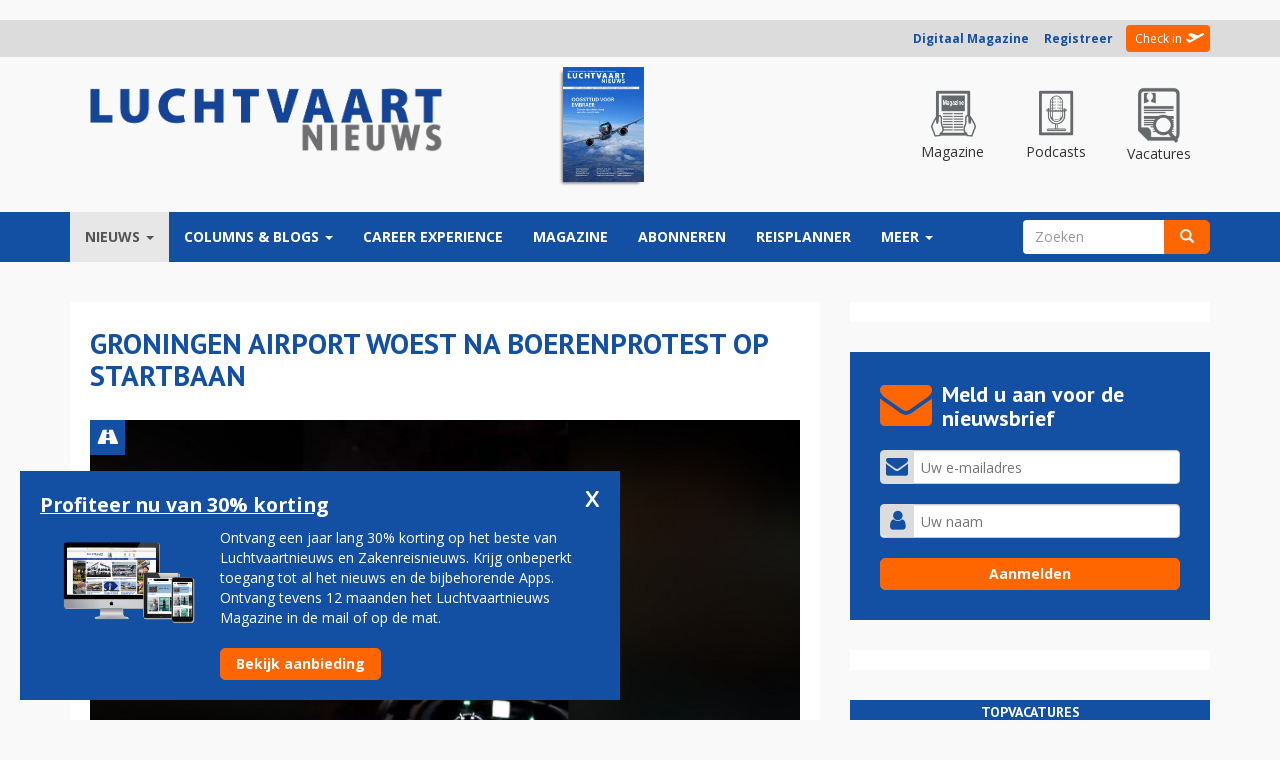

--- FILE ---
content_type: text/html; charset=utf-8
request_url: https://luchtvaartnieuws.nl/nieuws/categorie/3/airports/groningen-airport-woest-na-boerenprotest-op-startbaan
body_size: 26315
content:
<!DOCTYPE html>
<html lang="nl" dir="ltr" prefix="fb: http://www.facebook.com/2008/fbml content: http://purl.org/rss/1.0/modules/content/ dc: http://purl.org/dc/terms/ foaf: http://xmlns.com/foaf/0.1/ og: http://ogp.me/ns# rdfs: http://www.w3.org/2000/01/rdf-schema# sioc: http://rdfs.org/sioc/ns# sioct: http://rdfs.org/sioc/types# skos: http://www.w3.org/2004/02/skos/core# xsd: http://www.w3.org/2001/XMLSchema#">
<head>
  <link rel="profile" href="https://www.w3.org/1999/xhtml/vocab" />
  <meta charset="utf-8">
  <meta name="viewport" content="width=device-width, initial-scale=1.0, maximum-scale=1.0, user-scalable=0">
  <meta name="robots" content="noarchive">
  <meta name="facebook-domain-verification" content="o28znowp1v00sgtm71jxctcjx0n056" />
  <meta name="293465fb1e3036b" content="4963c66931ec45baad28f85d152a63a9" />

  <meta http-equiv="Content-Type" content="text/html; charset=utf-8" />
<meta property="og:type" content="article" />
<link rel="canonical" href="//luchtvaartnieuws.nl/nieuws/categorie/3/airports/groningen-airport-woest-na-boerenprotest-op-startbaan" />
<link rel="shortlink" href="//luchtvaartnieuws.nl/node/161286" />
<link rel="publisher" href="//www.reismedia.nl" />
<meta name="dcterms.publisher" content="Reismedia" />
<meta name="dcterms.type" content="Text" />
<meta name="dcterms.format" content="text/html" />
<meta property="og:site_name" content="Luchtvaartnieuws" />
<meta property="og:url" content="https://luchtvaartnieuws.nl/nieuws/categorie/3/airports/groningen-airport-woest-na-boerenprotest-op-startbaan" />
<meta name="robots" content="follow, index" />
<meta property="og:latitude" content="52.035226" />
<meta property="og:longitude" content="5.314335" />
<meta property="og:street-address" content="Velperengh 44" />
<meta property="og:locality" content="nl_NL" />
<meta property="og:postal-code" content="3941 BZ" />
<meta property="og:country-name" content="Netherlands" />
<meta property="og:locale" content="nl_NL" />
<meta name="generator" content="X-Media Solutions - http://www.xmediasolutions.eu" />
<meta property="og:phone_number" content="00310343531310" />
<meta name="description" content="EELDE - Groningen Airport Eelde is woest vanwege de boerenprotestactie op de startbaan donderdagavond laat. Het lukte enkele tientallen boeren om met hun tractoren op de baan te komen en daar rond te rijden als protest tegen de verdrukking van de agrarische sector. - groningen airport eelde" />
<meta name="dcterms.creator" content="Neal Luitwieler" />
<meta name="abstract" content="Groningen Airport woest na boerenprotest op startbaan - EELDE - Groningen Airport Eelde is woest vanwege de boerenprotestactie op de startbaan donderdagavond laat. Het lukte enkele tientallen boeren om met hun tractoren op de baan te komen en daar rond te rijden als protest tegen de verdrukking van de agrarische sector. - groningen airport eelde" />
<meta name="keywords" content="Luchtvaartnieuws, groningen airport eelde, Luchtvaart, Vliegtuigen, Vliegen, Luchthaven, Airlines, Airports, Vliegveld, Tickets, Luchtvaartnieuws, Nieuws, Zakenreisnieuws, Zakenreis, Trip, Tripnieuws" />
<meta name="news_keywords" content="groningen airport eelde, Airlines, Airports, Tickets, Planes, Vliegtuig, Vliegveld, Luchtvaart, Reismedia, Zakenreis, Zakenreisnieuws, Trip, Tripnieuws, Vliegen, Luchtvaartnieuws" />
<meta name="copyright" content="Reismedia, Luchtvaartnieuws" />
<link rel="image_src" href="//www.luchtvaartnieuws.nl/sites/default/files/logo.png" />
<meta name="revisit-after" content="1 day" />
<meta name="dcterms.title" content="Groningen Airport woest na boerenprotest op startbaan" />
<meta name="dcterms.subject" content="Luchtvaartnieuws - - groningen airport eelde - Reismedia" />
<meta property="og:email" content="info@reismedia.nl" />
<meta name="dcterms.description" content="Groningen Airport woest na boerenprotest op startbaan - Luchtvaartnieuws - Reismedia" />
<meta name="dcterms.date" content="2020-07-03T10:50+02:00" />
<meta name="dcterms.identifier" content="https://luchtvaartnieuws.nl/nieuws/categorie/3/airports/groningen-airport-woest-na-boerenprotest-op-startbaan" />
<meta name="dcterms.language" content="nl" />
<meta property="og:title" content="Groningen Airport woest na boerenprotest op startbaan" />
<meta property="og:description" content="EELDE - Groningen Airport Eelde is woest vanwege de boerenprotestactie op de startbaan donderdagavond laat. Het lukte enkele tientallen boeren om met hun tractoren op de baan te komen en daar rond te rijden als protest tegen de verdrukking van de agrarische sector." />
<meta property="og:image" content="https://luchtvaartnieuws.nl/sites/default/files/website_633x300/slider-airlines/boerenprotestactie-eeldecbarboosa7-facebook-900.jpg" />
<link rel="shortcut icon" href="//luchtvaartnieuws.nl/sites/default/files/favicon_2.ico" type="image/vnd.microsoft.icon" />

        <title>Groningen Airport woest na boerenprotest op startbaan | Luchtvaartnieuws</title>
  
  <link type="text/css" rel="stylesheet" href="//luchtvaartnieuws.nl/sites/default/files/css/css_lQaZfjVpwP_oGNqdtWCSpJT1EMqXdMiU84ekLLxQnc4.css" media="all" />
<link type="text/css" rel="stylesheet" href="//luchtvaartnieuws.nl/sites/default/files/css/css_ike9D4DCTD3U-bQyj5ssCoFtZqsK2xTc8zipfpQGf4g.css" media="all" />
<link type="text/css" rel="stylesheet" href="//luchtvaartnieuws.nl/sites/default/files/css/css_gYieVmehaYdqE-3z5tYDZTbWzm4mOq_Vv0S3nzZktIA.css" media="all" />
<style>.url-textfield{display:none !important;}
</style>
<link type="text/css" rel="stylesheet" href="//luchtvaartnieuws.nl/sites/default/files/css/css_pebUe_JZMau8FoRkSQvOLEr-yGPZ-NxAymfoU-fiKeI.css" media="all" />
<link type="text/css" rel="stylesheet" href="//cdn.jsdelivr.net/bootstrap/3.3.5/css/bootstrap.min.css" media="all" />
<link type="text/css" rel="stylesheet" href="//luchtvaartnieuws.nl/sites/default/files/css/css_En5APauEYBvBAvYHaw5S4q-GeRLpfGZrkw5gse6d734.css" media="all" />

  <!-- HTML5 element support for IE6-8 -->
  <!--[if lt IE 9]>
    <script src="https://cdn.jsdelivr.net/html5shiv/3.7.3/html5shiv-printshiv.min.js"></script>
  <![endif]-->
	<!-- Google Tag Manager -->
<!-- Google tag (gtag.js) -->
<script async src="https://www.googletagmanager.com/gtag/js?id=G-7BKEF63LVF"></script>
<script>
  window.dataLayer = window.dataLayer || [];
  function gtag(){dataLayer.push(arguments);}
  gtag('js', new Date());

  gtag('config', 'G-7BKEF63LVF');
</script>
<!-- End Google Tag Manager -->
  <script src="/js/jquery-1.10.min.js?v=1.10"></script>
<script src="//luchtvaartnieuws.nl/misc/jquery.once.js?v=1.2"></script>
<script src="//luchtvaartnieuws.nl/misc/drupal.js?t570s1"></script>
<script src="//luchtvaartnieuws.nl/sites/all/libraries/fitvids/jquery.fitvids.js?t570s1"></script>
<script src="//luchtvaartnieuws.nl/misc/jquery.cookie.js?v=1.0"></script>
<script src="//luchtvaartnieuws.nl/misc/jquery.form.js?v=2.52"></script>
<script src="//luchtvaartnieuws.nl/misc/ajax.js?v=7.59"></script>
<script src="//luchtvaartnieuws.nl/sites/all/modules/jquery_update/js/jquery_update.js?v=0.0.1"></script>
<script src="//cdn.jsdelivr.net/bootstrap/3.3.5/js/bootstrap.js"></script>
<script src="//luchtvaartnieuws.nl/sites/all/modules/fitvids/fitvids.js?t570s1"></script>
<script src="//luchtvaartnieuws.nl/sites/all/themes/bootstrap/js/misc/_progress.js?t570s1"></script>
<script src="//luchtvaartnieuws.nl/sites/default/files/languages/nl_9pR7aBxJYvzvxJhm6Uu0zLR1U84GZv488M2FRl5zZnM.js?t570s1"></script>
<script src="//luchtvaartnieuws.nl/profiles/xmedia/modules/contrib/lightbox2/js/lightbox.js?1769279122"></script>
<script src="//luchtvaartnieuws.nl/profiles/xmedia/modules/contrib/views/js/base.js?t570s1"></script>
<script src="//luchtvaartnieuws.nl/sites/all/modules/advpoll/advpoll_ranking/js/advpoll-ranking.js?t570s1"></script>
<script src="//luchtvaartnieuws.nl/profiles/xmedia/modules/contrib/views/js/ajax_view.js?t570s1"></script>
<script src="//luchtvaartnieuws.nl/sites/all/modules/quicktabs/js/quicktabs.js?t570s1"></script>
<script src="//luchtvaartnieuws.nl/sites/all/themes/lvn_responsive3/js/jquery.smooth-scroll.js?t570s1"></script>
<script src="//luchtvaartnieuws.nl/sites/all/themes/lvn_responsive3/js/custom.js?t570s1"></script>
<script src="//luchtvaartnieuws.nl/sites/all/themes/lvn_responsive3/js/columnheight.js?t570s1"></script>
<script src="//luchtvaartnieuws.nl/sites/all/themes/lvn_responsive3/js/stickyfill.min.js?t570s1"></script>
<script src="//luchtvaartnieuws.nl/sites/all/themes/lvn_responsive3/js/affix.min.js?t570s1"></script>
<script src="//luchtvaartnieuws.nl/sites/all/themes/bootstrap/js/modules/views/js/ajax_view.js?t570s1"></script>
<script src="//luchtvaartnieuws.nl/sites/all/themes/bootstrap/js/misc/ajax.js?t570s1"></script>
<script>jQuery.extend(Drupal.settings, {"basePath":"\/","pathPrefix":"","ajaxPageState":{"theme":"lvn_responsive3","theme_token":"LRe3Ah6AcsEqziBc8U7iVRU60Gy8B5rlX4nzBonpVU8","jquery_version":"default","js":{"modules\/statistics\/statistics.js":1,"sites\/all\/themes\/bootstrap\/js\/bootstrap.js":1,"misc\/jquery.js":1,"misc\/jquery.once.js":1,"misc\/drupal.js":1,"sites\/all\/libraries\/fitvids\/jquery.fitvids.js":1,"misc\/jquery.cookie.js":1,"misc\/jquery.form.js":1,"misc\/ajax.js":1,"sites\/all\/modules\/jquery_update\/js\/jquery_update.js":1,"\/\/cdn.jsdelivr.net\/bootstrap\/3.3.5\/js\/bootstrap.js":1,"sites\/all\/modules\/fitvids\/fitvids.js":1,"sites\/all\/themes\/bootstrap\/js\/misc\/_progress.js":1,"public:\/\/languages\/nl_9pR7aBxJYvzvxJhm6Uu0zLR1U84GZv488M2FRl5zZnM.js":1,"profiles\/xmedia\/modules\/contrib\/lightbox2\/js\/lightbox.js":1,"profiles\/xmedia\/modules\/contrib\/views\/js\/base.js":1,"sites\/all\/modules\/advpoll\/advpoll_ranking\/js\/advpoll-ranking.js":1,"profiles\/xmedia\/modules\/contrib\/views\/js\/ajax_view.js":1,"sites\/all\/modules\/quicktabs\/js\/quicktabs.js":1,"sites\/all\/themes\/lvn_responsive3\/js\/jquery.smooth-scroll.js":1,"sites\/all\/themes\/lvn_responsive3\/js\/custom.js":1,"sites\/all\/themes\/lvn_responsive3\/js\/columnheight.js":1,"sites\/all\/themes\/lvn_responsive3\/js\/stickyfill.min.js":1,"sites\/all\/themes\/lvn_responsive3\/js\/affix.min.js":1,"sites\/all\/themes\/bootstrap\/js\/modules\/views\/js\/ajax_view.js":1,"sites\/all\/themes\/bootstrap\/js\/misc\/ajax.js":1},"css":{"modules\/system\/system.base.css":1,"profiles\/xmedia\/modules\/contrib\/date\/date_api\/date.css":1,"profiles\/xmedia\/modules\/contrib\/date\/date_popup\/themes\/datepicker.1.7.css":1,"sites\/all\/modules\/domain\/domain_nav\/domain_nav.css":1,"modules\/field\/theme\/field.css":1,"sites\/all\/modules\/fitvids\/fitvids.css":1,"sites\/all\/modules\/logintoboggan\/logintoboggan.css":1,"modules\/node\/node.css":1,"profiles\/xmedia\/modules\/contrib\/views\/css\/views.css":1,"sites\/all\/modules\/advpoll\/css\/advpoll.css":1,"profiles\/xmedia\/modules\/contrib\/ctools\/css\/ctools.css":1,"profiles\/xmedia\/modules\/contrib\/lightbox2\/css\/lightbox.css":1,"sites\/all\/modules\/print\/css\/printlinks.css":1,"0":1,"sites\/all\/modules\/quicktabs\/css\/quicktabs.css":1,"sites\/all\/modules\/quicktabs\/quicktabs_tabstyles\/tabstyles\/bullets\/bullets.css":1,"\/\/cdn.jsdelivr.net\/bootstrap\/3.3.5\/css\/bootstrap.min.css":1,"sites\/all\/themes\/bootstrap\/css\/3.3.5\/overrides.min.css":1,"sites\/all\/themes\/lvn_responsive3\/css\/reismedia.css":1,"sites\/all\/themes\/lvn_responsive3\/css\/flexslider.css":1}},"jcarousel":{"ajaxPath":"\/jcarousel\/ajax\/views"},"lightbox2":{"rtl":"0","file_path":"\/(\\w\\w\/)public:\/","default_image":"\/profiles\/xmedia\/modules\/contrib\/lightbox2\/images\/brokenimage.jpg","border_size":10,"font_color":"000","box_color":"fff","top_position":"","overlay_opacity":"0.8","overlay_color":"000","disable_close_click":1,"resize_sequence":0,"resize_speed":400,"fade_in_speed":400,"slide_down_speed":600,"use_alt_layout":0,"disable_resize":0,"disable_zoom":0,"force_show_nav":0,"show_caption":1,"loop_items":0,"node_link_text":"Bekijk afbeelding details","node_link_target":0,"image_count":"Afbeelding !current van !total","video_count":"Video !current van !total","page_count":"Pagina !current van !total","lite_press_x_close":"Druk op \u003Ca href=\u0022#\u0022 onclick=\u0022hideLightbox(); return FALSE;\u0022\u003E\u003Ckbd\u003Ex\u003C\/kbd\u003E\u003C\/a\u003E om te sluiten","download_link_text":"","enable_login":false,"enable_contact":false,"keys_close":"c x 27","keys_previous":"p 37","keys_next":"n 39","keys_zoom":"z","keys_play_pause":"32","display_image_size":"original","image_node_sizes":"()","trigger_lightbox_classes":"","trigger_lightbox_group_classes":"","trigger_slideshow_classes":"","trigger_lightframe_classes":"","trigger_lightframe_group_classes":"","custom_class_handler":0,"custom_trigger_classes":"","disable_for_gallery_lists":true,"disable_for_acidfree_gallery_lists":true,"enable_acidfree_videos":true,"slideshow_interval":5000,"slideshow_automatic_start":true,"slideshow_automatic_exit":true,"show_play_pause":true,"pause_on_next_click":false,"pause_on_previous_click":true,"loop_slides":false,"iframe_width":350,"iframe_height":100,"iframe_border":0,"enable_video":0},"advpoll_ranking":{"display":"TRUE"},"ajax":{"edit-submit--2":{"callback":"advpoll_form_submit","wrapper":"advpoll-form-186762","name":"submit1","event":"mousedown","keypress":true,"prevent":"click","url":"\/system\/ajax","submit":{"_triggering_element_name":"op","_triggering_element_value":"Stemmen"}}},"urlIsAjaxTrusted":{"\/system\/ajax":true,"\/nieuws\/categorie\/3\/airports\/groningen-airport-woest-na-boerenprotest-op-startbaan":true},"views":{"ajax_path":"\/views\/ajax","ajaxViews":{"views_dom_id:3636bccc0182d2a0a96af02b6ae712c1":{"view_name":"sidebar_poll","view_display_id":"block","view_args":"","view_path":"node\/161286","view_base_path":null,"view_dom_id":"3636bccc0182d2a0a96af02b6ae712c1","pager_element":0}}},"fitvids":{"custom_domains":[],"selectors":["body"],"simplifymarkup":true},"statistics":{"data":{"nid":"161286"},"url":"\/modules\/statistics\/statistics.php"},"quicktabs":{"qt_sidebar_meest_gelezen":{"name":"sidebar_meest_gelezen","tabs":[{"vid":"sidebar_best_gelezen","display":"block","args":"","view_path":"node%2F161286","view_dom_id":1,"ajax_args":"","actual_args":[]},{"bid":"views_delta_crashes-block","hide_title":1}],"ajaxPageState":{"jquery_version":"default"}}},"bootstrap":{"anchorsFix":"0","anchorsSmoothScrolling":"0","formHasError":1,"popoverEnabled":1,"popoverOptions":{"animation":1,"html":0,"placement":"right","selector":"","trigger":"click","triggerAutoclose":1,"title":"","content":"","delay":0,"container":"body"},"tooltipEnabled":1,"tooltipOptions":{"animation":1,"html":0,"placement":"auto left","selector":"","trigger":"hover focus","delay":0,"container":"body"}}});</script>
  <link href="https://maxcdn.bootstrapcdn.com/font-awesome/4.7.0/css/font-awesome.min.css" rel="stylesheet">
	<script async src="https://pagead2.googlesyndication.com/pagead/js/adsbygoogle.js?client=ca-pub-5057200762263633"  crossorigin="anonymous"></script>
	<script src="https://mmcdn.nl/tags/luchtvaartnieuws.nl/general.js"></script>


    <style>
		
		#block-views-adf1d09a0dd75d0ccc0dbc8a8589b16f {
		margin-top:10px;	
		}
        .field-name-field-extra-advertentie-tonen .field-label, .field-name-field-extra-advertentie-tonen .field-item {
            display:none;
        }
		.view-voorpagina-nieuws-v2-1 .views-field-field-inleiding,
		.view-voorpagina-nieuws-v2-na-nieuwsbrief-formulier .field-name-field-inleiding {
			display:none;
		}
		body.page-node-186476 #block-block-190 #topvacatures-parser .vacature-item.row, body.page-node-186476 #block-views-homepage_poll_v2-block #topvacatures-parser .vacature-item.row, body.page-node-186476 #block-block-191 #topvacatures-parser .vacature-item.row, body.page-node-186476 #block-block-214 #topvacatures-parser .vacature-item.row { 
    height: 100px;
}

body.page-node-186476 #block-block-190 #topvacatures-parser .vacature-item.row>a {
    display: flex;
    justify-content: center;
    align-items: center;
    height: 100%;
}

body.page-node-186476 #block-block-190 #topvacatures-parser .vacature-item .vacature-image {
    max-width: 130px;
    padding: 20px !important;
}
body.page-node-186476 #block-block-190 #topvacatures-parser .vacature-item .vacature-title {
	font-weight:bold !important;
		}
		body.page-node-186476 #block-views-column_v2-block {
    width: 100% !important;    
    margin: 0!important;    
    padding: 0!important;    
    margin-bottom: 30px!important;    
}
		body.page-node-186476 #block-views-column_v2-block .view-content {
		display: flex;
    gap: 10px;
}
		
		body.page-node-186476 #block-views-column_v2-block .view-content > div {
    width: 33.3333% !important;
	position:relative;
}
		
		body.page-node-186476 #block-block-190 .block-title 
		{
			background-color: #6f6f71;
		}
		@media (max-width: 993px) {
			body.page-node-186476 #block-views-column_v2-block .view-content {
				display:block;
			}
			body.page-node-186476 #block-views-column_v2-block .view-content > div {
						width: 100% !important;
						margin-bottom:10px;
			}
		}
		
		.region-inlog .member-login .registreer { font-weight:bold; }
		
		.region-sidebar-second #topvacatures-parser .vacature-image img {
    width: 100%;
    height: auto;
    padding: 0px 20px;
    max-height: 55px;
    object-fit: contain;
}
		#topvacatures-parser .vacature-title {
			font-weight:bold;
			padding-right:10px;
		}
		.front #block-views-recent_nieuws_v2-block .view-content > p {
			display:none !important;
		}
    </style>
	
	<script>
	  window.dataLayer = window.dataLayer || [];
	  function gtag(){dataLayer.push(arguments);}
	  gtag('js', new Date());

	  gtag('config', 'UA-2254285-12');
	</script>



<script id="mcjs">!function(c,h,i,m,p){m=c.createElement(h),p=c.getElementsByTagName(h)[0],m.async=1,m.src=i,p.parentNode.insertBefore(m,p)}(document,"script","https://chimpstatic.com/mcjs-connected/js/users/f4f3a8998b07565f795cc1613/cfe0c3cfdd5a26f19f4d5dc4c.js");</script>

    <link rel="mask-icon" href="/sites/all/themes/lvn_responisve3/images/fav/safari-pinned-tab.svg" color="#4c5f91">
    <meta name="theme-color" content="#ffffff">

    <link href="/sites/all/themes/lvn_responsive3/css/nh-styles.css?v=1769279123" rel="stylesheet">
		<script>
		var functionalCookies = [{"script":"<script type=\"text/javascript\">(adsbygoogle=window.adsbygoogle||[]).requestNonPersonalizedAds=1;<\/script>\n"}];
		
		var restrictedCookies = [{"script":"<!-- RESTRICTED, word niet gebruikt -->"}];
		var optimalCookies = [{"script":"<script type=\"text/javascript\" src=\"\/\/s7.addthis.com\/js\/300\/addthis_widget.js#pubid=ra-58b532b7ccb20ddd\"><\/script>"
								  + "<script>(function(d, s, id) { var js, fjs = d.getElementsByTagName(s)[0]; if (d.getElementById(id)) return; js = d.createElement(s); js.id = id; js.src = \"//connect.facebook.net/nl_NL/sdk.js#xfbml=1&version=v2.5&appId=664208240356300\"; fjs.parentNode.insertBefore(js, fjs); }(document, 'script', 'facebook-jssdk'));<\/script>"}];
</script>
</head>
<body class="html not-front not-logged-in one-sidebar sidebar-second page-node page-node- page-node-161286 node-type-nieuws domain-lvn-reismedia-xmslabs-nl 2 Luchtvaartnieuws www http--luchtvaartnieuwsnl- i18n-nl">
<div id="fb-root"></div>

	<!-- Google Tag Manager (noscript) -->
	<noscript><iframe src="https://www.googletagmanager.com/ns.html?id=GTM-KZVMC58"
	height="0" width="0" style="display:none;visibility:hidden"></iframe></noscript>
	<!-- End Google Tag Manager (noscript) -->

  <div id="skip-link">
    <a href="#main-content" class="element-invisible element-focusable">Overslaan en naar de inhoud gaan</a>
  </div>

	
		<div style="padding:10px 0;">
<div id="luchtvaartnieuws_top"></div>
</div>	


    	

<div id="userbar">
	<div class="container">
		<div class="row">
			<div class="col-md-12">
				  <div class="region region-inlog">
    <div id="block-block-8" class="block block-block " >
			
	<div class="content">
		<div class="member-uitgelogd-login-links member-login"><a class="registreer" href="https://magazine.luchtvaartnieuws.nl/" title="Digitaal Magazine">Digitaal Magazine</a>&nbsp; &nbsp; &nbsp;<a class="registreer" href="/membership" title="Registreer u voor een Reisbizz membership">Registreer</a> <span class="orange"></span> <a class="check-in" href="/user" title="Check in - Inloggen">Check in</a></div>	</div>
</div>
  </div>
			</div>
		</div>
	</div>
</div>

<header>
	<div class="container">
		<div class="row" id="logorow">
			<div class="col-md-3 col-sm-4">
				 					<a class="logo navbar-btn pull-left" href="/" title="Home">
					  <img src="https://luchtvaartnieuws.nl/sites/default/files/luchtvaartnieuws.png?v=3" alt="Home" />
					</a>
				  			</div>
						<div class="col-md-9">
				  <div class="region region-headerrechts">
    <div id="block-block-33" class="block block-block " >
			
	<div class="content">
		<div>
    <div class="row text-center header-aside-holder">
        <div class="col-md-6">
            <div class="magazine-holder">
                <a target="_blank" href="https://www.reismediakiosk.nl/luchtvaartnieuws/2020/82-juni" alt="Luchtvaartnieuws 130" class="editielink">
                    <img class="img-responsive" src="https://www.luchtvaartnieuws.nl/sites/default/files/styles/cover/public/editiecovers/luchtvaartnieuws-2020-nr82-cover21.jpg?itok=rnva2-9S">
                </a>
            </div>
        </div>

        <div class="col-md-6">
            <div class="top-menu">
                <a href="https://magazine.luchtvaartnieuws.nl/" class="top-item special">
                    <div class="top-icon">
                        <img src="/sites/all/themes/lvn_responsive3/images/icon-magazine.png?v=1" alt="Luchtvaartnieuws magazine">
                    </div>
                    <p>Magazine</p>
                </a>

                <a href="/podcast" class="top-item special">
                    <div class="top-icon">
                        <img src="/sites/all/themes/lvn_responsive3/images/icon-podcast.png?v=1" alt="Luchtvaartnieuws podcasts">
                    </div>
                    <p>Podcasts</p>
                </a>

                <a href="https://luchtvaartnieuws.nl/vacatures" class="top-item special">
                    <div class="top-icon">
                        <img src="/sites/all/themes/lvn_responsive3/images/icon-vacatures.png?v=1" alt="Luchtvaartnieuws vacatures">
                    </div>
                    <p>Vacatures</p>
                </a>
            </div>
        </div>
    </div>
</div>

<!-- GPT AdSlot 1 for Ad unit 'Reismedia/Luchtvaartnieuws/ros_leaderboard' ### Size: [[728,90]] -->
<!--
<div id='div-gpt-ad-6037898-5'>
  <script>
    googletag.cmd.push(function() { googletag.display('div-gpt-ad-6037898-5'); });
  </script>
</div>
-->
<!-- End AdSlot 1 -->


	</div>
</div>
  </div>
			</div>
					</div>
	</div>
</header>

<nav data-spy="affix" data-offset-top="100" class="affix-top sticky">
	<header id="navbar" role="banner" class="navbar container navbar-default">
	  <div class="container">
		<div class="navbar-header">
		  			<button type="button" class="navbar-toggle" data-toggle="collapse" data-target="#navbar-collapse">
			  <span class="sr-only">Toggle navigation</span>
			  <span class="icon-bar"></span>
			  <span class="icon-bar"></span>
			  <span class="icon-bar"></span>
			</button>
		  		</div>

				  <div class="navbar-collapse collapse" id="navbar-collapse">
			<nav role="navigation">

			 							  

			  				  <div class="region region-navigation">
    <div id="block-system-main-menu" class="block block-system block-menu " >
			
	<div class="content">
		<ul class="menu nav navbar-nav">
<li class="first expanded active-trail active dropdown"><a href="/home" class="active-trail dropdown-toggle" data-target="#" data-toggle="dropdown">Nieuws <span class="caret"></span></a><ul class="dropdown-menu"><li class="first leaf"><a href="https://www.luchtvaartnieuws.nl/">voorpagina</a></li>
<li class="leaf"><a href="/nieuws/categorie/2" title="Nieuws m.b.t airlines">airlines</a></li>
<li class="leaf active-trail active"><a href="/nieuws/categorie/3" title="Al het nieuws m.b.t. airports" class="active-trail">airports</a></li>
<li class="leaf"><a href="/nieuws/categorie/14" title="business av">business av</a></li>
<li class="leaf"><a href="/nieuws/categorie/15" title="general av">general av</a></li>
<li class="leaf"><a href="/nieuws/categorie/16" title="mensen">mensen</a></li>
<li class="leaf"><a href="/nieuws/categorie/4" title="militair">militair</a></li>
<li class="leaf"><a href="/nieuws/categorie/17" title="ruimtevaart">ruimtevaart</a></li>
<li class="leaf"><a href="/nieuws/categorie/18" title="technologie">technologie</a></li>
<li class="leaf"><a href="https://luchtvaartnieuws.nl/nieuws/categorie/4057">arbeidsmarkt</a></li>
<li class="last leaf"><a href="/videos">video</a></li>
</ul></li>
<li class="expanded dropdown"><a href="/columns/columns" title="Columns" data-target="#" class="dropdown-toggle" data-toggle="dropdown">Columns &amp; Blogs <span class="caret"></span></a><ul class="dropdown-menu"><li class="first leaf"><a href="/columns/columns" title="Column">column</a></li>
<li class="last leaf"><a href="/columns/blog" title="gastblog">blog</a></li>
</ul></li>
<li class="leaf"><a href="https://careerexperience.nl/">Career Experience</a></li>
<li class="leaf"><a href="https://magazine.luchtvaartnieuws.nl/" target="_blank">Magazine</a></li>
<li class="leaf"><a href="/abonneren" title="Members">Abonneren</a></li>
<li class="collapsed"><a href="https://www.luchtvaartnieuws.nl/reisplanner">reisplanner</a></li>
<li class="last expanded dropdown"><a href="https://www.luchtvaartnieuws.nl/" data-target="#" class="dropdown-toggle" data-toggle="dropdown">Meer <span class="caret"></span></a><ul class="dropdown-menu"><li class="first leaf"><a href="https://www.reismedia.nl/adverteren/">adverteren</a></li>
<li class="leaf"><a href="https://luchtvaartnieuws.nl/nieuws/categorie/24/">crashes</a></li>
<li class="leaf"><a href="https://www.luchtvaartnieuws.nl/dossiers">dossiers</a></li>
<li class="leaf"><a href="https://www.luchtvaartnieuws.nl/vliegtuigtypen" target="_blank">vloot</a></li>
<li class="leaf"><a href="/airlines-schiphol">airlines-schiphol</a></li>
<li class="leaf"><a href="/agenda">agenda</a></li>
<li class="leaf"><a href="https://aviabanen.nl/" title="vacatures">vacatures</a></li>
<li class="last leaf"><a href="http://www.careerexperience.nl/" title="Beroepenmarkt" rel="nofollow" target="_blank">career experience</a></li>
</ul></li>
</ul>
	</div>
</div>
<div id="block-search-form" class="block block-search " >
			
	<div class="content">
		<form class="form-search content-search" action="/nieuws/categorie/3/airports/groningen-airport-woest-na-boerenprotest-op-startbaan" method="post" id="search-block-form" accept-charset="UTF-8"><div><div>
      <h2 class="element-invisible">Zoekveld</h2>
    <div class="input-group"><input title="Geef de woorden op waarnaar u wilt zoeken." placeholder="Zoeken" class="form-control form-text" type="text" id="edit-search-block-form--2" name="search_block_form" value="" size="15" maxlength="128" /><span class="input-group-btn"><button type="submit" class="btn btn-primary"><span class="icon glyphicon glyphicon-search" aria-hidden="true"></span></button></span></div><div class="form-actions form-wrapper form-group" id="edit-actions"><button class="element-invisible btn btn-primary form-submit" type="submit" id="edit-submit" name="op" value="Zoeken">Zoeken</button>
</div><input type="hidden" name="form_build_id" value="form-Wg_Qqk_TipIRKahnL2o78lA4aV-MRxF-F-h1d1qbKPM" />
<input type="hidden" name="form_id" value="search_block_form" />
</div>
</div></form>	</div>
</div>
  </div>
			  			</nav>
		  </div>
			  </div>
	</header>
</nav>


<div class="main-container container">
  <header role="banner" id="page-header">
    
      </header> <!-- /#page-header -->

	<!-- Slider region voor Tripnieuws -->
    <!-- Einde slider region voor Tripnieuws -->
  
  <div class="row">
    <section class="col-md-8" >

		<div class="contentblock">

		
		  			<h1 class="page-header">Groningen Airport woest na boerenprotest op startbaan</h1>
		  			
			
					  		  <div class="region region-content">
    <div id="block-system-main" class="block block-system " >
			
	<div class="content">
		<!--test-if-file-->


<article id="node-161286" class="testie node node-nieuws node-promoted clearfix" about="/nieuws/categorie/3/airports/groningen-airport-woest-na-boerenprotest-op-startbaan" typeof="sioc:Item foaf:Document">
    <header>
     
			<div class="categorie airports" title="airports"></div>
		
	
	<div class="field field-name-field-hoofdafbeelding field-type-image field-label-hidden"><div class="field-items"><div class="field-item even"><img typeof="foaf:Image" class="img-responsive" src="https://luchtvaartnieuws.nl/sites/default/files/styles/artikel/public/website_633x300/slider-airlines/boerenprotestactie-eeldecbarboosa7-facebook-900.jpg?itok=h73p4yzZ" width="852" height="474" alt="Boerenprotestactie Eelde" title="Foto (c) Bar &amp;amp; Boos A7/Facebook" /></div></div></div>	
	<span class="date-author">
		3 juli 2020 - 10:50 
		
					| Door:&nbsp;<div class="field field-name-field-auteur field-type-text field-label-hidden"><div class="field-items"><div class="field-item even">onze redactie</div></div></div>				
					| Foto:&nbsp;Bar & Boos A7/Facebook 
			</span>
	
  </header>
    
 
  <span class="print-link"></span><div class="field field-name-field-inleiding field-type-text-long field-label-hidden"><div class="field-items"><div class="field-item even"><p>EELDE - Groningen Airport Eelde is woest vanwege de boerenprotestactie op de startbaan donderdagavond laat. Het lukte enkele tientallen boeren om met hun tractoren op de baan te komen en daar rond te rijden als protest tegen de verdrukking van de agrarische sector.</p>
</div></div></div><div class="field field-name-body field-type-text-with-summary field-label-hidden"><div class="field-items"><div class="field-item even" property="content:encoded"><p>Op verschillende plaatsen in Nederland vonden donderdag boerenprotestacties plaats. De specifieke aanleiding was het voornemen van minister Schouten (Landbouw) om verplicht minder eiwitten in diervoeding te doen, zodat de stikstofuitstoot omlaag gaat.</p>
<p>De boeren protesteren al langer tegen de aanscherping van de stikstofregels. Ze vinden het oneerlijk dat ze naar eigen zeggen harder aangepakt worden dan de luchtvaart, ook al blijkt uit cijfers dat de luchtvaart maar een klein aandeel heeft in de stikstofdepositie.</p>
<p><strong>Demonstratie</strong><br />Donderdagavond protesteerden de boeren eerst op het voorplein van Groningen Airport Eelde. Toen was de sfeer nog gemoedelijk, maar daarna gingen ze onaangekondigd naar de startbaan. Er werd onder meer een hek geforceerd om toegang te verkrijgen.</p>
<p>Interim-luchthavendirecteur Bart Schmeink laat aan RTV Noord weten dat hij de actie onverantwoord vindt. “Ik ben enorm verbaasd dat mensen dit doen. Ook na elf uur kunnen er vliegtuigen landen. Dat kan zijn vanwege uitwijk of wanneer er een donororgaan binnenkomt.”</p>
<p>Bij de actie is er schade ontstaan. Zo zijn er kabels en landingslampen vernield. Volgens Schmeink is de schade inmiddels hersteld en kan het vliegverkeer vandaag doorgaan. De luchthaven heeft het incident gemeld bij de marechaussee en van de vernielingen aangifte gedaan.</p>
<p><em>Bekijk hieronder de beelden:</em></p>
</div></div></div><div class="field field-name-field-body-onder-slider field-type-text-with-summary field-label-hidden"><div class="field-items"><div class="field-item even"><blockquote class="twitter-tweet"><p dir="ltr" lang="nl" xml:lang="nl">Deel twee van de video. <a href="https://twitter.com/hashtag/boerenprotest?src=hash&amp;ref_src=twsrc%5Etfw">#boerenprotest</a> <a href="https://twitter.com/hashtag/boeren?src=hash&amp;ref_src=twsrc%5Etfw">#boeren</a> <a href="https://twitter.com/hashtag/trotsopdeboer?src=hash&amp;ref_src=twsrc%5Etfw">#trotsopdeboer</a> <a href="https://twitter.com/hashtag/nofarmersnofood?src=hash&amp;ref_src=twsrc%5Etfw">#nofarmersnofood</a> <a href="https://t.co/QZUujzHzo4">https://t.co/QZUujzHzo4</a> <a href="https://t.co/rmp52jl5xL">pic.twitter.com/rmp52jl5xL</a></p>— Simon Bamischijf (@KarpermanNL) <a href="https://twitter.com/KarpermanNL/status/1278815396951404549?ref_src=twsrc%5Etfw">July 2, 2020</a></blockquote><script async="" src="https://platform.twitter.com/widgets.js" charset="utf-8"></script></div></div></div><div class="field field-name-field-extra-advertentie-tonen field-type-list-boolean field-label-inline clearfix"><div class="field-label">Extra advertentie tonen:&nbsp;</div><div class="field-items"><div class="field-item even">0</div></div></div>  
  	
	
	
</article>

	</div>
</div>
<div id="block-views-tags_overzicht-block" class="block block-views " >
			
	<div class="content">
		<div class="view view-tags-overzicht view-id-tags_overzicht view-display-id-block view-dom-id-ae4e1e24e40ce1e8d58da67ca9ea4100">
        
  
  
      <div class="view-content">
        <div class="views-row views-row-1 views-row-odd views-row-first views-row-last">
      
  <div class="views-field views-field-nothing">        <span class="field-content"><div class="nieuws-tags">
<i class="fa fa-tags"></i> 
<div class="field field-name-field-tags field-type-taxonomy-term-reference field-label-inline clearfix">
<div class="field-item">
<a href="/tags/groningen-airport-eelde" typeof="skos:Concept" property="rdfs:label skos:prefLabel" datatype="">groningen airport eelde</a>
</div>
</div>
</div></span>  </div>  </div>
    </div>
  
  
  
  
  
  
</div>	</div>
</div>
<div id="block-block-31" class="block block-block " >
			
	<div class="content">
		 <!-- Advertentie codes LVN -->
	</div>
</div>
<div id="block-block-36" class="block block-block " >
			
	<div class="content">
		<div id="luchtvaartnieuws_mid3">	</div>
</div>
<div id="block-print-print-links" class="block block-print " >
			
	<div class="content">
		<span class="print_mail"><a href="https://luchtvaartnieuws.nl/printmail/161286" title="Verstuur deze pagina via e-mail." class="print-mail" rel="nofollow">Verstuur per e-mail</a></span>	</div>
</div>
<div id="block-block-13" class="block block-block " >
			
	<div class="content">
		<div class="mail-tip"><a class="inschrijven-nieuwsbrief" href="http://eepurl.com/bLF4un" rel="lightframe[|width:530px; height:530px; scrolling: auto;]">Meld u aan voor de nieuwsbrief</a> <a class="tip-redactie" href="/tip-de-redactie">Tip de redactie</a></div>	</div>
</div>
<div id="block-views-c9eae2a041b9d4d4c31733aa21a73626" class="block block-views " >
			
	<div class="content">
		<div class="view view-recent-nieuws-onder-content- view-id-recent_nieuws_onder_content_ view-display-id-block views-thumb-image view-dom-id-7fa94799577855921f5bd52b68113fc3">
            <div class="view-header">
           </div>
  
  
  
      <div class="view-content">
        <div class="views-row views-row-1 views-row-odd views-row-first pda-premium-Nee">
      
  <div class="views-field views-field-field-hoofdafbeelding">        <div class="field-content"><div class="nieuwscat-image"><img typeof="foaf:Image" class="img-responsive" src="https://luchtvaartnieuws.nl/sites/default/files/styles/medium/public/website_633x300/slider-airlines/transavia_a321neo_nieuwe_kleuren_c_transavia_1280.jpg?itok=EXHjB5N0" width="220" height="138" alt="Transavia A321neo nieuwe beschildering" title="Foto (c) Transavia" /></div></div>  </div>  
  <div class="views-field views-field-title">        <span class="field-content"><a href="/nieuws/categorie/2/airlines/transavia-voorlopig-niet-naar-dubai-reizigers-moeten-alternatief-zoeken" title="Lees meer over &quot;Transavia voorlopig niet naar Dubai: reizigers moeten alternatief zoeken&quot;" class="pda-premium-Nee">Transavia voorlopig niet naar Dubai: reizigers moeten alternatief zoeken</a></span>  </div>  
  <div class="views-field views-field-premium">        <span class="field-content"><span class="Nee pda-premium-Nee"></span></span>  </div>  
  <div class="views-field views-field-field-type">        <div class="field-content"><span class="media-NVT pda-premium-Nee"></span></div>  </div>  
  <div class="views-field views-field-created">        <span class="field-content"><span class="pda-premium-Nee">24-01-2026, 15:27</span></span>  </div>  </div>
  <div class="views-row views-row-2 views-row-even pda-premium-Nee">
      
  <div class="views-field views-field-field-hoofdafbeelding">        <div class="field-content"><div class="nieuwscat-image"><img typeof="foaf:Image" class="img-responsive" src="https://luchtvaartnieuws.nl/sites/default/files/styles/medium/public/website_633x300/slider-klm/klm_grond_c_reismedia_1280.jpg?itok=AR3rl-Iw" width="220" height="138" alt="KLM grond 777" title="Foto (c) Reismedia" /></div></div>  </div>  
  <div class="views-field views-field-title">        <span class="field-content"><a href="/nieuws/categorie/2/airlines/omboeken-reizigers-naar-midden-oosten-lastige-klus-voor-klm" title="Lees meer over &quot;Omboeken reizigers naar Midden-Oosten lastige klus voor KLM&quot;" class="pda-premium-Nee">Omboeken reizigers naar Midden-Oosten lastige klus voor KLM</a></span>  </div>  
  <div class="views-field views-field-premium">        <span class="field-content"><span class="Nee pda-premium-Nee"></span></span>  </div>  
  <div class="views-field views-field-field-type">        <div class="field-content"><span class="media-NVT pda-premium-Nee"></span></div>  </div>  
  <div class="views-field views-field-created">        <span class="field-content"><span class="pda-premium-Nee">24-01-2026, 13:03</span></span>  </div>  </div>
  <div class="views-row views-row-3 views-row-odd pda-premium-Nee">
      
  <div class="views-field views-field-field-hoofdafbeelding">        <div class="field-content"><div class="nieuwscat-image"><img typeof="foaf:Image" class="img-responsive" src="https://luchtvaartnieuws.nl/sites/default/files/styles/medium/public/embraer_tech_lion_c_reismedia_12801.jpg?itok=eXk74Brk" width="220" height="122" title="Foto (c) Reismedia" /></div></div>  </div>  
  <div class="views-field views-field-title">        <span class="field-content"><a href="/nieuws/categorie/18/technologie/embraer-wil-op-termijn-vliegtuigfabriek-openen-in-india" title="Lees meer over &quot;&#039;Embraer wil op termijn vliegtuigfabriek openen in India&#039;&quot;" class="pda-premium-Nee">&#039;Embraer wil op termijn vliegtuigfabriek openen in India&#039;</a></span>  </div>  
  <div class="views-field views-field-premium">        <span class="field-content"><span class="Nee pda-premium-Nee"></span></span>  </div>  
  <div class="views-field views-field-field-type">        <div class="field-content"><span class="media-NVT pda-premium-Nee"></span></div>  </div>  
  <div class="views-field views-field-created">        <span class="field-content"><span class="pda-premium-Nee">24-01-2026, 12:02</span></span>  </div>  </div>
  <div class="views-row views-row-4 views-row-even pda-premium-Nee">
      
  <div class="views-field views-field-field-hoofdafbeelding">        <div class="field-content"><div class="nieuwscat-image"><img typeof="foaf:Image" class="img-responsive" src="https://luchtvaartnieuws.nl/sites/default/files/styles/medium/public/website_633x300/slider-mensen/hooftman_boek_c_reismedia_1280.jpg?itok=iGb8TDYl" width="220" height="138" alt="boek hooftman" title="Foto (c) Reismedia" /></div></div>  </div>  
  <div class="views-field views-field-title">        <span class="field-content"><a href="/nieuws/categorie/16/mensen/boekrecensie-eerbetoon-aan-rebelse-luchtvaartjournalist-hugo-hooftman" title="Lees meer over &quot;Boekrecensie: eerbetoon aan rebelse luchtvaartjournalist Hugo Hooftman&quot;" class="pda-premium-Nee">Boekrecensie: eerbetoon aan rebelse luchtvaartjournalist Hugo Hooftman</a></span>  </div>  
  <div class="views-field views-field-premium">        <span class="field-content"><span class="Nee pda-premium-Nee"></span></span>  </div>  
  <div class="views-field views-field-field-type">        <div class="field-content"><span class="media-NVT pda-premium-Nee"></span></div>  </div>  
  <div class="views-field views-field-created">        <span class="field-content"><span class="pda-premium-Nee">24-01-2026, 10:04</span></span>  </div>  </div>
  <div class="views-row views-row-5 views-row-odd pda-premium-Nee">
      
  <div class="views-field views-field-field-hoofdafbeelding">        <div class="field-content"><div class="nieuwscat-image"><img typeof="foaf:Image" class="img-responsive" src="https://luchtvaartnieuws.nl/sites/default/files/styles/medium/public/website_633x300/slider-airlines/pieter_elbers_athene_c_indigo_1280.jpg?itok=4zQm37_U" width="220" height="138" alt="Pieter ELbers Athene" title="Foto (c) IndiGo" /></div></div>  </div>  
  <div class="views-field views-field-title">        <span class="field-content"><a href="/nieuws/categorie/2/airlines/indigo-strijkt-neer-in-athene-eerste-vlucht-met-nieuwe-a321xlr-een-feit" title="Lees meer over &quot;IndiGo strijkt neer in Athene: eerste vlucht met nieuwe A321XLR een feit&quot;" class="pda-premium-Nee">IndiGo strijkt neer in Athene: eerste vlucht met nieuwe A321XLR een feit</a></span>  </div>  
  <div class="views-field views-field-premium">        <span class="field-content"><span class="Nee pda-premium-Nee"></span></span>  </div>  
  <div class="views-field views-field-field-type">        <div class="field-content"><span class="media-NVT pda-premium-Nee"></span></div>  </div>  
  <div class="views-field views-field-created">        <span class="field-content"><span class="pda-premium-Nee">24-01-2026, 9:48</span></span>  </div>  </div>
  <div class="views-row views-row-6 views-row-even pda-premium-Nee">
      
  <div class="views-field views-field-field-hoofdafbeelding">        <div class="field-content"><div class="nieuwscat-image"><img typeof="foaf:Image" class="img-responsive" src="https://luchtvaartnieuws.nl/sites/default/files/styles/medium/public/website_633x300/slider-mensen/michael_peters_c_sxm_1280.png?itok=0Jo8nFzK" width="220" height="138" alt="Michael Peters" title="Foto (c) SXM Airport" /></div></div>  </div>  
  <div class="views-field views-field-title">        <span class="field-content"><a href="/nieuws/categorie/3/airports/michael-peters-nieuwe-director-operations-op-luchthaven-sint-maarten" title="Lees meer over &quot;Michael Peters nieuwe Director Operations op luchthaven Sint Maarten&quot;" class="pda-premium-Nee">Michael Peters nieuwe Director Operations op luchthaven Sint Maarten</a></span>  </div>  
  <div class="views-field views-field-premium">        <span class="field-content"><span class="Nee pda-premium-Nee"></span></span>  </div>  
  <div class="views-field views-field-field-type">        <div class="field-content"><span class="media-NVT pda-premium-Nee"></span></div>  </div>  
  <div class="views-field views-field-created">        <span class="field-content"><span class="pda-premium-Nee">24-01-2026, 9:36</span></span>  </div>  </div>
  <div class="views-row views-row-7 views-row-odd pda-premium-Nee">
      
  <div class="views-field views-field-field-hoofdafbeelding">        <div class="field-content"><div class="nieuwscat-image"><img typeof="foaf:Image" class="img-responsive" src="https://luchtvaartnieuws.nl/sites/default/files/styles/medium/public/website_633x300/slider-airports/sneeuwschuiver_c_ord_1280.jpg?itok=h5KNr9R_" width="220" height="138" alt="Sneeuwschuiver" title="Foto (c) Chicago Department of Aviation" /></div></div>  </div>  
  <div class="views-field views-field-title">        <span class="field-content"><a href="/nieuws/categorie/3/airports/bijna-4000-vluchten-in-de-vs-geannuleerd-door-zware-winterstorm" title="Lees meer over &quot;Bijna 4.000 vluchten in de VS geannuleerd door zware winterstorm&quot;" class="pda-premium-Nee">Bijna 4.000 vluchten in de VS geannuleerd door zware winterstorm</a></span>  </div>  
  <div class="views-field views-field-premium">        <span class="field-content"><span class="Nee pda-premium-Nee"></span></span>  </div>  
  <div class="views-field views-field-field-type">        <div class="field-content"><span class="media-NVT pda-premium-Nee"></span></div>  </div>  
  <div class="views-field views-field-created">        <span class="field-content"><span class="pda-premium-Nee">24-01-2026, 9:34</span></span>  </div>  </div>
  <div class="views-row views-row-8 views-row-even pda-premium-Ja">
      
  <div class="views-field views-field-field-hoofdafbeelding">        <div class="field-content"><div class="nieuwscat-image"><img typeof="foaf:Image" class="img-responsive" src="https://luchtvaartnieuws.nl/sites/default/files/styles/medium/public/website_633x300/slider-airlines/a380_c_airbus_1280.jpg?itok=ED6BKWBY" width="220" height="138" alt="A380" title="Foto (c) Airbus" /></div></div>  </div>  
  <div class="views-field views-field-title">        <span class="field-content"><a href="/nieuws/categorie/2/airlines/toenemende-spanningen-rond-iran-luchtvaart-moet-zich-schrap-zetten" title="Lees meer over &quot;Toenemende spanningen rond Iran: &#039;luchtvaart moet zich schrap zetten&#039;&quot;" class="pda-premium-Ja">Toenemende spanningen rond Iran: &#039;luchtvaart moet zich schrap zetten&#039;</a></span>  </div>  
  <div class="views-field views-field-premium">        <span class="field-content"><span class="Ja pda-premium-Ja"></span></span>  </div>  
  <div class="views-field views-field-field-type">        <div class="field-content"><span class="media-NVT pda-premium-Ja"></span></div>  </div>  
  <div class="views-field views-field-created">        <span class="field-content"><span class="pda-premium-Ja">23-01-2026, 21:25</span></span>  </div>  </div>
  <div class="views-row views-row-9 views-row-odd pda-premium-Nee">
      
  <div class="views-field views-field-field-hoofdafbeelding">        <div class="field-content"><div class="nieuwscat-image"><img typeof="foaf:Image" class="img-responsive" src="https://luchtvaartnieuws.nl/sites/default/files/styles/medium/public/website_633x300/slider-overig/klm-787-10-ph-bkocklm-1200.jpg?itok=CZzbp3TM" width="220" height="109" alt="KLM 787-10 PH-BKO" title="Foto (c) KLM" /></div></div>  </div>  
  <div class="views-field views-field-title">        <span class="field-content"><a href="/nieuws/categorie/2/airlines/klm-mijdt-midden-oosten-geen-vluchten-naar-dubai-riyadh-dammam-en-tel-aviv" title="Lees meer over &quot;KLM mijdt Midden-Oosten: geen vluchten naar Dubai, Riyadh, Dammam en Tel Aviv&quot;" class="pda-premium-Nee">KLM mijdt Midden-Oosten: geen vluchten naar Dubai, Riyadh, Dammam en Tel Aviv</a></span>  </div>  
  <div class="views-field views-field-premium">        <span class="field-content"><span class="Nee pda-premium-Nee"></span></span>  </div>  
  <div class="views-field views-field-field-type">        <div class="field-content"><span class="media-NVT pda-premium-Nee"></span></div>  </div>  
  <div class="views-field views-field-created">        <span class="field-content"><span class="pda-premium-Nee">23-01-2026, 21:18</span></span>  </div>  </div>
  <div class="views-row views-row-10 views-row-even pda-premium-Ja">
      
  <div class="views-field views-field-field-hoofdafbeelding">        <div class="field-content"><div class="nieuwscat-image"><img typeof="foaf:Image" class="img-responsive" src="https://luchtvaartnieuws.nl/sites/default/files/styles/medium/public/website_633x300/slider-airlines/pieter-elbers-indigocreismedia-1280.jpg?itok=yRt68JTY" width="220" height="165" title="Foto (c) Reismedia" /></div></div>  </div>  
  <div class="views-field views-field-title">        <span class="field-content"><a href="/nieuws/categorie/2/airlines/topman-pieter-elbers-door-het-stof-na-duizenden-annuleringen-indigo" title="Lees meer over &quot;Topman Pieter Elbers door het stof na duizenden annuleringen IndiGo&quot;" class="pda-premium-Ja">Topman Pieter Elbers door het stof na duizenden annuleringen IndiGo</a></span>  </div>  
  <div class="views-field views-field-premium">        <span class="field-content"><span class="Ja pda-premium-Ja"></span></span>  </div>  
  <div class="views-field views-field-field-type">        <div class="field-content"><span class="media-NVT pda-premium-Ja"></span></div>  </div>  
  <div class="views-field views-field-created">        <span class="field-content"><span class="pda-premium-Ja">23-01-2026, 14:55</span></span>  </div>  </div>
  <div class="views-row views-row-11 views-row-odd pda-premium-Nee">
      
  <div class="views-field views-field-field-hoofdafbeelding">        <div class="field-content"><div class="nieuwscat-image"><img typeof="foaf:Image" class="img-responsive" src="https://luchtvaartnieuws.nl/sites/default/files/styles/medium/public/website_633x300/slider-airlines/emirates_skycargo_boeing_777f_c_emirates_1280.jpg?itok=NFcItMLg" width="220" height="138" alt="Emirates SkyCargo Boeing 777F" title="Foto (c) Emirates" /></div></div>  </div>  
  <div class="views-field views-field-title">        <span class="field-content"><a href="/nieuws/categorie/2/airlines/emirates-skycargo-voegt-luik-definitief-toe-aan-vrachtnetwerk" title="Lees meer over &quot;Emirates SkyCargo voegt Luik definitief toe aan vrachtnetwerk&quot;" class="pda-premium-Nee">Emirates SkyCargo voegt Luik definitief toe aan vrachtnetwerk</a></span>  </div>  
  <div class="views-field views-field-premium">        <span class="field-content"><span class="Nee pda-premium-Nee"></span></span>  </div>  
  <div class="views-field views-field-field-type">        <div class="field-content"><span class="media-NVT pda-premium-Nee"></span></div>  </div>  
  <div class="views-field views-field-created">        <span class="field-content"><span class="pda-premium-Nee">23-01-2026, 13:24</span></span>  </div>  </div>
  <div class="views-row views-row-12 views-row-even pda-premium-Ja">
      
  <div class="views-field views-field-field-hoofdafbeelding">        <div class="field-content"><div class="nieuwscat-image"><img typeof="foaf:Image" class="img-responsive" src="https://luchtvaartnieuws.nl/sites/default/files/styles/medium/public/website_633x300/slider-airports/pier-terminal-1-munchen-airportcmunchen-airport.png?itok=HD0pzPrJ" width="220" height="124" alt="Foto (c) München Airport" title="Foto (c) München Airport" /></div></div>  </div>  
  <div class="views-field views-field-title">        <span class="field-content"><a href="/nieuws/categorie/3/airports/munchen-airport-opent-in-april-nieuwe-pier-bij-terminal-1" title="Lees meer over &quot;München Airport opent in april nieuwe pier bij terminal 1&quot;" class="pda-premium-Ja">München Airport opent in april nieuwe pier bij terminal 1</a></span>  </div>  
  <div class="views-field views-field-premium">        <span class="field-content"><span class="Ja pda-premium-Ja"></span></span>  </div>  
  <div class="views-field views-field-field-type">        <div class="field-content"><span class="media-NVT pda-premium-Ja"></span></div>  </div>  
  <div class="views-field views-field-created">        <span class="field-content"><span class="pda-premium-Ja">23-01-2026, 12:01</span></span>  </div>  </div>
  <div class="views-row views-row-13 views-row-odd pda-premium-Ja">
      
  <div class="views-field views-field-field-hoofdafbeelding">        <div class="field-content"><div class="nieuwscat-image"><img typeof="foaf:Image" class="img-responsive" src="https://luchtvaartnieuws.nl/sites/default/files/styles/medium/public/website_633x300/slider-airlines/tui_curacao_787_c_tui_1280.jpg?itok=q3gRKIuy" width="220" height="138" alt="TUI Curaçao" title="Foto (c) TUI" /></div></div>  </div>  
  <div class="views-field views-field-title">        <span class="field-content"><a href="/nieuws/categorie/3/airports/recordjaar-voor-luchthaven-curacao-meeste-passagiers-kwamen-uit-nederland" title="Lees meer over &quot;Recordjaar voor luchthaven Curaçao: meeste passagiers kwamen uit Nederland&quot;" class="pda-premium-Ja">Recordjaar voor luchthaven Curaçao: meeste passagiers kwamen uit Nederland</a></span>  </div>  
  <div class="views-field views-field-premium">        <span class="field-content"><span class="Ja pda-premium-Ja"></span></span>  </div>  
  <div class="views-field views-field-field-type">        <div class="field-content"><span class="media-NVT pda-premium-Ja"></span></div>  </div>  
  <div class="views-field views-field-created">        <span class="field-content"><span class="pda-premium-Ja">23-01-2026, 11:52</span></span>  </div>  </div>
  <div class="views-row views-row-14 views-row-even pda-premium-Nee">
      
  <div class="views-field views-field-field-hoofdafbeelding">        <div class="field-content"><div class="nieuwscat-image"><img typeof="foaf:Image" class="img-responsive" src="https://luchtvaartnieuws.nl/sites/default/files/styles/medium/public/a350_air_europa_c_air_europa-1280.png?itok=5u0Jq89V" width="220" height="124" alt="Foto (c) Air Europa" title="Foto (c) Air Europa" /></div></div>  </div>  
  <div class="views-field views-field-title">        <span class="field-content"><a href="/nieuws/categorie/2/airlines/air-europa-zet-handtekening-onder-bestelling-voor-veertig-airbus-a350s" title="Lees meer over &quot;Air Europa zet handtekening onder bestelling voor veertig Airbus A350&#039;s&quot;" class="pda-premium-Nee">Air Europa zet handtekening onder bestelling voor veertig Airbus A350&#039;s</a></span>  </div>  
  <div class="views-field views-field-premium">        <span class="field-content"><span class="Nee pda-premium-Nee"></span></span>  </div>  
  <div class="views-field views-field-field-type">        <div class="field-content"><span class="media-NVT pda-premium-Nee"></span></div>  </div>  
  <div class="views-field views-field-created">        <span class="field-content"><span class="pda-premium-Nee">23-01-2026, 10:58</span></span>  </div>  </div>
  <div class="views-row views-row-15 views-row-odd pda-premium-Nee">
      
  <div class="views-field views-field-field-hoofdafbeelding">        <div class="field-content"><div class="nieuwscat-image"><img typeof="foaf:Image" class="img-responsive" src="https://luchtvaartnieuws.nl/sites/default/files/styles/medium/public/indonesia_air.jpg?itok=vzJqVHki" width="220" height="146" alt="PT Indonesia Air Transport" title="PT Indonesia Air Transport" /></div></div>  </div>  
  <div class="views-field views-field-title">        <span class="field-content"><a href="/nieuws/categorie/2/airlines/alle-lichamen-geborgen-na-vliegtuigcrash-indonesie" title="Lees meer over &quot;Alle lichamen geborgen na vliegtuigcrash Indonesië&quot;" class="pda-premium-Nee">Alle lichamen geborgen na vliegtuigcrash Indonesië</a></span>  </div>  
  <div class="views-field views-field-premium">        <span class="field-content"><span class="Nee pda-premium-Nee"></span></span>  </div>  
  <div class="views-field views-field-field-type">        <div class="field-content"><span class="media-NVT pda-premium-Nee"></span></div>  </div>  
  <div class="views-field views-field-created">        <span class="field-content"><span class="pda-premium-Nee">23-01-2026, 10:44</span></span>  </div>  </div>
  <div class="views-row views-row-16 views-row-even pda-premium-Ja">
      
  <div class="views-field views-field-field-hoofdafbeelding">        <div class="field-content"><div class="nieuwscat-image"><img typeof="foaf:Image" class="img-responsive" src="https://luchtvaartnieuws.nl/sites/default/files/styles/medium/public/website_633x300/slider-airlines/737-max-8-lot-polish-airlinesclot-polish-airlines.png?itok=IbHEpsOv" width="220" height="124" alt="Foto (c) LOT Polish Airlines" title="Foto (c) LOT Polish Airlines" /></div></div>  </div>  
  <div class="views-field views-field-title">        <span class="field-content"><a href="/nieuws/categorie/2/airlines/drie-boeing-737-maxs-van-lot-in-treintje-naar-warschau" title="Lees meer over &quot;Drie Boeing 737 MAX’s van LOT in treintje naar Warschau&quot;" class="pda-premium-Ja">Drie Boeing 737 MAX’s van LOT in treintje naar Warschau</a></span>  </div>  
  <div class="views-field views-field-premium">        <span class="field-content"><span class="Ja pda-premium-Ja"></span></span>  </div>  
  <div class="views-field views-field-field-type">        <div class="field-content"><span class="media-NVT pda-premium-Ja"></span></div>  </div>  
  <div class="views-field views-field-created">        <span class="field-content"><span class="pda-premium-Ja">23-01-2026, 10:35</span></span>  </div>  </div>
  <div class="views-row views-row-17 views-row-odd pda-premium-Nee">
      
  <div class="views-field views-field-field-hoofdafbeelding">        <div class="field-content"><div class="nieuwscat-image"><img typeof="foaf:Image" class="img-responsive" src="https://luchtvaartnieuws.nl/sites/default/files/styles/medium/public/website_633x300/slider-airlines/concorde_c_technik_museum_speyer_1280.jpg?itok=tR9i6BO0" width="220" height="138" alt="Concorde" title="Technik Museum Speyer" /></div></div>  </div>  
  <div class="views-field views-field-title">        <span class="field-content"><a href="/nieuws/categorie/2/airlines/oproep-deel-uw-herinneringen-aan-de-legendarische-concorde" title="Lees meer over &quot;Oproep: deel uw herinneringen aan de legendarische Concorde&quot;" class="pda-premium-Nee">Oproep: deel uw herinneringen aan de legendarische Concorde</a></span>  </div>  
  <div class="views-field views-field-premium">        <span class="field-content"><span class="Nee pda-premium-Nee"></span></span>  </div>  
  <div class="views-field views-field-field-type">        <div class="field-content"><span class="media-NVT pda-premium-Nee"></span></div>  </div>  
  <div class="views-field views-field-created">        <span class="field-content"><span class="pda-premium-Nee">23-01-2026, 10:18</span></span>  </div>  </div>
  <div class="views-row views-row-18 views-row-even pda-premium-Ja">
      
  <div class="views-field views-field-field-hoofdafbeelding">        <div class="field-content"><div class="nieuwscat-image"><img typeof="foaf:Image" class="img-responsive" src="https://luchtvaartnieuws.nl/sites/default/files/styles/medium/public/website_633x300/slider-overig/ph-axd-a321neo-klmcklm-1200.jpg?itok=WYvADFHQ" width="220" height="144" alt="KLM A321neo" title="Foto (c) KLM" /></div></div>  </div>  
  <div class="views-field views-field-title">        <span class="field-content"><a href="/nieuws/categorie/2/airlines/klm-en-klm-cityhopper-vallen-in-de-prijzen-bij-the-aviation-challenge" title="Lees meer over &quot;KLM en KLM Cityhopper vallen in de prijzen bij The Aviation Challenge&quot;" class="pda-premium-Ja">KLM en KLM Cityhopper vallen in de prijzen bij The Aviation Challenge</a></span>  </div>  
  <div class="views-field views-field-premium">        <span class="field-content"><span class="Ja pda-premium-Ja"></span></span>  </div>  
  <div class="views-field views-field-field-type">        <div class="field-content"><span class="media-NVT pda-premium-Ja"></span></div>  </div>  
  <div class="views-field views-field-created">        <span class="field-content"><span class="pda-premium-Ja">23-01-2026, 9:47</span></span>  </div>  </div>
  <div class="views-row views-row-19 views-row-odd pda-premium-Ja">
      
  <div class="views-field views-field-field-hoofdafbeelding">        <div class="field-content"><div class="nieuwscat-image"><img typeof="foaf:Image" class="img-responsive" src="https://luchtvaartnieuws.nl/sites/default/files/styles/medium/public/website_633x300/slider-overig/schipholcschiphol-1200.jpg?itok=u1pkrf6h" width="220" height="123" alt="Schiphol " title="Foto (c) Schiphol" /></div></div>  </div>  
  <div class="views-field views-field-title">        <span class="field-content"><a href="/nieuws/categorie/2/airlines/vakbonden-luiden-noodklok-kabinet-heroverweeg-de-schadelijke-vliegbelasting" title="Lees meer over &quot;Vakbonden luiden noodklok: &#039;kabinet, heroverweeg de schadelijke vliegbelasting&#039;&quot;" class="pda-premium-Ja">Vakbonden luiden noodklok: &#039;kabinet, heroverweeg de schadelijke vliegbelasting&#039;</a></span>  </div>  
  <div class="views-field views-field-premium">        <span class="field-content"><span class="Ja pda-premium-Ja"></span></span>  </div>  
  <div class="views-field views-field-field-type">        <div class="field-content"><span class="media-NVT pda-premium-Ja"></span></div>  </div>  
  <div class="views-field views-field-created">        <span class="field-content"><span class="pda-premium-Ja">22-01-2026, 14:47</span></span>  </div>  </div>
  <div class="views-row views-row-20 views-row-even pda-premium-Ja">
      
  <div class="views-field views-field-field-hoofdafbeelding">        <div class="field-content"><div class="nieuwscat-image"><img typeof="foaf:Image" class="img-responsive" src="https://luchtvaartnieuws.nl/sites/default/files/styles/medium/public/website_633x300/slider-technologie/airbus_contrails.jpg?itok=MQzOveq-" width="220" height="133" alt="Airbus-contrails-SAF-DLR(c)Airbus-1200" title="Airbus-contrails-SAF-DLR(c)Airbus-1200" /></div></div>  </div>  
  <div class="views-field views-field-title">        <span class="field-content"><a href="/nieuws/categorie/72/algemeen/britse-regering-trekt-opnieuw-geld-uit-voor-vergroening-luchtvaart" title="Lees meer over &quot;Britse regering trekt opnieuw geld uit voor vergroening luchtvaart&quot;" class="pda-premium-Ja">Britse regering trekt opnieuw geld uit voor vergroening luchtvaart</a></span>  </div>  
  <div class="views-field views-field-premium">        <span class="field-content"><span class="Ja pda-premium-Ja"></span></span>  </div>  
  <div class="views-field views-field-field-type">        <div class="field-content"><span class="media-NVT pda-premium-Ja"></span></div>  </div>  
  <div class="views-field views-field-created">        <span class="field-content"><span class="pda-premium-Ja">22-01-2026, 14:25</span></span>  </div>  </div>
  <div class="views-row views-row-21 views-row-odd pda-premium-Nee">
      
  <div class="views-field views-field-field-hoofdafbeelding">        <div class="field-content"><div class="nieuwscat-image"><img typeof="foaf:Image" class="img-responsive" src="https://luchtvaartnieuws.nl/sites/default/files/styles/medium/public/website_633x300/sider-businessav/podcast_dbaa_c_reismedia_1280.jpg?itok=VYlcJ2ON" width="220" height="138" alt="DBAA podcast" title="Foto (c) Reismedia" /></div></div>  </div>  
  <div class="views-field views-field-title">        <span class="field-content"><a href="/nieuws/categorie/14/business-av/zakenluchtvaart-voelt-zich-miskend-beleid-op-basis-van-jaloezie-en-gebrek-aan-kennis" title="Lees meer over &quot;Zakenluchtvaart voelt zich miskend: &#039;beleid op basis van jaloezie en gebrek aan kennis&#039;&quot;" class="pda-premium-Nee">Zakenluchtvaart voelt zich miskend: &#039;beleid op basis van jaloezie en gebrek aan kennis&#039;</a></span>  </div>  
  <div class="views-field views-field-premium">        <span class="field-content"><span class="Nee pda-premium-Nee"></span></span>  </div>  
  <div class="views-field views-field-field-type">        <div class="field-content"><span class="media-NVT pda-premium-Nee"></span></div>  </div>  
  <div class="views-field views-field-created">        <span class="field-content"><span class="pda-premium-Nee">22-01-2026, 14:24</span></span>  </div>  </div>
  <div class="views-row views-row-22 views-row-even pda-premium-Ja">
      
  <div class="views-field views-field-field-hoofdafbeelding">        <div class="field-content"><div class="nieuwscat-image"><img typeof="foaf:Image" class="img-responsive" src="https://luchtvaartnieuws.nl/sites/default/files/styles/medium/public/website_633x300/slider-airlines/lufthansa-a380-d-aimh-shannon-airportcthe-shannon-airport-group.png?itok=BjkhOhhE" width="220" height="124" alt="Foto (c) The Shannon Airport Group" title="Foto (c) The Shannon Airport Group" /></div></div>  </div>  
  <div class="views-field views-field-title">        <span class="field-content"><a href="/nieuws/categorie/2/airlines/lufthansa-airbus-a380-naar-shannon-gestuurd-voor-nieuwe-beschildering" title="Lees meer over &quot;Lufthansa Airbus A380 naar Shannon gestuurd voor nieuwe beschildering&quot;" class="pda-premium-Ja">Lufthansa Airbus A380 naar Shannon gestuurd voor nieuwe beschildering</a></span>  </div>  
  <div class="views-field views-field-premium">        <span class="field-content"><span class="Ja pda-premium-Ja"></span></span>  </div>  
  <div class="views-field views-field-field-type">        <div class="field-content"><span class="media-NVT pda-premium-Ja"></span></div>  </div>  
  <div class="views-field views-field-created">        <span class="field-content"><span class="pda-premium-Ja">22-01-2026, 14:11</span></span>  </div>  </div>
  <div class="views-row views-row-23 views-row-odd pda-premium-Ja">
      
  <div class="views-field views-field-field-hoofdafbeelding">        <div class="field-content"><div class="nieuwscat-image"><img typeof="foaf:Image" class="img-responsive" src="https://luchtvaartnieuws.nl/sites/default/files/styles/medium/public/website_633x300/slider-technologie/boeing_737_max_fabriek_c_boeing_1280.jpg?itok=-mSCP255" width="220" height="138" alt="Boeing 737 MAX fabriek" title="Foto (c) Boeing" /></div></div>  </div>  
  <div class="views-field views-field-title">        <span class="field-content"><a href="/nieuws/categorie/18/technologie/faa-geeft-boeing-steuntje-in-de-rug-met-certificering-737-max-7-en-10" title="Lees meer over &quot;FAA geeft Boeing steuntje in de rug met certificering 737 MAX 7 en 10&quot;" class="pda-premium-Ja">FAA geeft Boeing steuntje in de rug met certificering 737 MAX 7 en 10</a></span>  </div>  
  <div class="views-field views-field-premium">        <span class="field-content"><span class="Ja pda-premium-Ja"></span></span>  </div>  
  <div class="views-field views-field-field-type">        <div class="field-content"><span class="media-NVT pda-premium-Ja"></span></div>  </div>  
  <div class="views-field views-field-created">        <span class="field-content"><span class="pda-premium-Ja">22-01-2026, 12:05</span></span>  </div>  </div>
  <div class="views-row views-row-24 views-row-even pda-premium-Ja">
      
  <div class="views-field views-field-field-hoofdafbeelding">        <div class="field-content"><div class="nieuwscat-image"><img typeof="foaf:Image" class="img-responsive" src="https://luchtvaartnieuws.nl/sites/default/files/styles/medium/public/website_633x300/slider-overig/eu_europese_unie_brussel_c_eu_1280.jpg?itok=8_Q5Edh3" width="220" height="138" alt="EU" title="Foto (c) EU" /></div></div>  </div>  
  <div class="views-field views-field-title">        <span class="field-content"><a href="/nieuws/categorie/72/algemeen/europees-parlement-stemt-voor-behoud-compensatie-bij-vertraging" title="Lees meer over &quot;Europees Parlement stemt voor behoud compensatie bij vertraging&quot;" class="pda-premium-Ja">Europees Parlement stemt voor behoud compensatie bij vertraging</a></span>  </div>  
  <div class="views-field views-field-premium">        <span class="field-content"><span class="Ja pda-premium-Ja"></span></span>  </div>  
  <div class="views-field views-field-field-type">        <div class="field-content"><span class="media-NVT pda-premium-Ja"></span></div>  </div>  
  <div class="views-field views-field-created">        <span class="field-content"><span class="pda-premium-Ja">22-01-2026, 11:05</span></span>  </div>  </div>
  <div class="views-row views-row-25 views-row-odd pda-premium-Nee">
      
  <div class="views-field views-field-field-hoofdafbeelding">        <div class="field-content"><div class="nieuwscat-image"><img typeof="foaf:Image" class="img-responsive" src="https://luchtvaartnieuws.nl/sites/default/files/styles/medium/public/swiss_a350_c_swiss_-_1280.png?itok=w9ne8jF9" width="220" height="124" alt="Foto (c) SWISS" title="Foto (c) SWISS" /></div></div>  </div>  
  <div class="views-field views-field-title">        <span class="field-content"><a href="/nieuws/categorie/2/airlines/swiss-verkort-vliegtijd-naar-seoul-met-inzet-airbus-a350" title="Lees meer over &quot;SWISS verkort vliegtijd naar Seoul met inzet Airbus A350&quot;" class="pda-premium-Nee">SWISS verkort vliegtijd naar Seoul met inzet Airbus A350</a></span>  </div>  
  <div class="views-field views-field-premium">        <span class="field-content"><span class="Nee pda-premium-Nee"></span></span>  </div>  
  <div class="views-field views-field-field-type">        <div class="field-content"><span class="media-NVT pda-premium-Nee"></span></div>  </div>  
  <div class="views-field views-field-created">        <span class="field-content"><span class="pda-premium-Nee">22-01-2026, 11:00</span></span>  </div>  </div>
  <div class="views-row views-row-26 views-row-even pda-premium-Nee">
      
  <div class="views-field views-field-field-hoofdafbeelding">        <div class="field-content"><div class="nieuwscat-image"><img typeof="foaf:Image" class="img-responsive" src="https://luchtvaartnieuws.nl/sites/default/files/styles/medium/public/website_633x300/slider-generalav/schipholtaxi-ubercuber-1280.png?itok=QWXqlnQE" width="220" height="124" alt="Foto (c) Uber" title="Foto (c) Uber" /></div></div>  </div>  
  <div class="views-field views-field-title">        <span class="field-content"><a href="/nieuws/categorie/3/airports/reizigers-kunnen-nu-ook-schipholtaxi-ritten-boeken-via-uber" title="Lees meer over &quot;Reizigers kunnen nu ook SchipholTaxi-ritten boeken via Uber&quot;" class="pda-premium-Nee">Reizigers kunnen nu ook SchipholTaxi-ritten boeken via Uber</a></span>  </div>  
  <div class="views-field views-field-premium">        <span class="field-content"><span class="Nee pda-premium-Nee"></span></span>  </div>  
  <div class="views-field views-field-field-type">        <div class="field-content"><span class="media-NVT pda-premium-Nee"></span></div>  </div>  
  <div class="views-field views-field-created">        <span class="field-content"><span class="pda-premium-Nee">22-01-2026, 10:09</span></span>  </div>  </div>
  <div class="views-row views-row-27 views-row-odd pda-premium-Nee">
      
  <div class="views-field views-field-field-hoofdafbeelding">        <div class="field-content"><div class="nieuwscat-image"><img typeof="foaf:Image" class="img-responsive" src="https://luchtvaartnieuws.nl/sites/default/files/styles/medium/public/olearu_c_ryanair-_1280.png?itok=dQaPXr6T" width="220" height="124" alt="foto (c) Ryanair" title="foto (c) Ryanair" /></div></div>  </div>  
  <div class="views-field views-field-title">        <span class="field-content"><a href="/nieuws/categorie/2/airlines/ryanair-gaat-prijzen-omhoogschroeven" title="Lees meer over &quot;Ryanair gaat prijzen omhoogschroeven&quot;" class="pda-premium-Nee">Ryanair gaat prijzen omhoogschroeven</a></span>  </div>  
  <div class="views-field views-field-premium">        <span class="field-content"><span class="Nee pda-premium-Nee"></span></span>  </div>  
  <div class="views-field views-field-field-type">        <div class="field-content"><span class="media-NVT pda-premium-Nee"></span></div>  </div>  
  <div class="views-field views-field-created">        <span class="field-content"><span class="pda-premium-Nee">22-01-2026, 9:46</span></span>  </div>  </div>
  <div class="views-row views-row-28 views-row-even pda-premium-Nee">
      
  <div class="views-field views-field-field-hoofdafbeelding">        <div class="field-content"><div class="nieuwscat-image"><img typeof="foaf:Image" class="img-responsive" src="https://luchtvaartnieuws.nl/sites/default/files/styles/medium/public/website_633x300/slider-overig/polderbaancschiphol-1200.jpg?itok=O4PdO_xp" width="220" height="124" alt="Polderbaan" title="Foto (c) Schiphol" /></div></div>  </div>  
  <div class="views-field views-field-title">        <span class="field-content"><a href="/nieuws/categorie/3/airports/onderzoek-geeist-na-fouten-in-geluidsberekening-schiphol" title="Lees meer over &quot;Onderzoek geëist na fouten in geluidsberekening Schiphol&quot;" class="pda-premium-Nee">Onderzoek geëist na fouten in geluidsberekening Schiphol</a></span>  </div>  
  <div class="views-field views-field-premium">        <span class="field-content"><span class="Nee pda-premium-Nee"></span></span>  </div>  
  <div class="views-field views-field-field-type">        <div class="field-content"><span class="media-NVT pda-premium-Nee"></span></div>  </div>  
  <div class="views-field views-field-created">        <span class="field-content"><span class="pda-premium-Nee">22-01-2026, 8:45</span></span>  </div>  </div>
  <div class="views-row views-row-29 views-row-odd pda-premium-Nee">
      
  <div class="views-field views-field-field-hoofdafbeelding">        <div class="field-content"><div class="nieuwscat-image"><img typeof="foaf:Image" class="img-responsive" src="https://luchtvaartnieuws.nl/sites/default/files/styles/medium/public/website_633x300/slider-airlines/kj_jubilee_c_reismedia_1280.jpg?itok=Um0qHJjg" width="220" height="138" alt="Klaas-Jan van Woerkom" title="Foto (c) Reismedia" /></div></div>  </div>  
  <div class="views-field views-field-title">        <span class="field-content"><a href="/nieuws/categorie/2/airlines/hoofdredacteur-klaas-jan-van-woerkom-tien-jaar-in-dienst-bij-reismedia" title="Lees meer over &quot;Hoofdredacteur Klaas-Jan van Woerkom tien jaar in dienst bij Reismedia&quot;" class="pda-premium-Nee">Hoofdredacteur Klaas-Jan van Woerkom tien jaar in dienst bij Reismedia</a></span>  </div>  
  <div class="views-field views-field-premium">        <span class="field-content"><span class="Nee pda-premium-Nee"></span></span>  </div>  
  <div class="views-field views-field-field-type">        <div class="field-content"><span class="media-NVT pda-premium-Nee"></span></div>  </div>  
  <div class="views-field views-field-created">        <span class="field-content"><span class="pda-premium-Nee">21-01-2026, 15:26</span></span>  </div>  </div>
  <div class="views-row views-row-30 views-row-even pda-premium-Nee">
      
  <div class="views-field views-field-field-hoofdafbeelding">        <div class="field-content"><div class="nieuwscat-image"><img typeof="foaf:Image" class="img-responsive" src="https://luchtvaartnieuws.nl/sites/default/files/styles/medium/public/website_633x300/slider-airlines/c-32acamerikaanse-luchtmacht-780.jpg?itok=FROiFyF2" width="220" height="152" alt="Boeing C-32A" title="Foto (c) Amerikaanse luchtmacht" /></div></div>  </div>  
  <div class="views-field views-field-title">        <span class="field-content"><a href="/nieuws/categorie/2/airlines/vervangende-air-force-one-brengt-trump-alsnog-naar-zurich" title="Lees meer over &quot;Vervangende Air Force One brengt Trump alsnog naar Zürich &quot;" class="pda-premium-Nee">Vervangende Air Force One brengt Trump alsnog naar Zürich </a></span>  </div>  
  <div class="views-field views-field-premium">        <span class="field-content"><span class="Nee pda-premium-Nee"></span></span>  </div>  
  <div class="views-field views-field-field-type">        <div class="field-content"><span class="media-NVT pda-premium-Nee"></span></div>  </div>  
  <div class="views-field views-field-created">        <span class="field-content"><span class="pda-premium-Nee">21-01-2026, 14:03</span></span>  </div>  </div>
  <div class="views-row views-row-31 views-row-odd pda-premium-Nee">
      
  <div class="views-field views-field-field-hoofdafbeelding">        <div class="field-content"><div class="nieuwscat-image"><img typeof="foaf:Image" class="img-responsive" src="https://luchtvaartnieuws.nl/sites/default/files/styles/medium/public/website_633x300/slider-airports/rotterdam-herstart2ckoenlaureij-924.jpg?itok=YJEdKRS7" width="220" height="147" title="Foto (c) Koen Laureij" /></div></div>  </div>  
  <div class="views-field views-field-title">        <span class="field-content"><a href="/nieuws/categorie/2/airlines/transavia-opent-weer-een-tijdelijke-verbinding-tussen-rotterdam-en-oujda" title="Lees meer over &quot;Transavia opent (weer een) tijdelijke verbinding tussen Rotterdam en Oujda&quot;" class="pda-premium-Nee">Transavia opent (weer een) tijdelijke verbinding tussen Rotterdam en Oujda</a></span>  </div>  
  <div class="views-field views-field-premium">        <span class="field-content"><span class="Nee pda-premium-Nee"></span></span>  </div>  
  <div class="views-field views-field-field-type">        <div class="field-content"><span class="media-NVT pda-premium-Nee"></span></div>  </div>  
  <div class="views-field views-field-created">        <span class="field-content"><span class="pda-premium-Nee">21-01-2026, 13:05</span></span>  </div>  </div>
  <div class="views-row views-row-32 views-row-even pda-premium-Ja">
      
  <div class="views-field views-field-field-hoofdafbeelding">        <div class="field-content"><div class="nieuwscat-image"><img typeof="foaf:Image" class="img-responsive" src="https://luchtvaartnieuws.nl/sites/default/files/styles/medium/public/website_633x300/slider-overig/air-india-crashcnarendra-modi-1200.png?itok=bWacgs-V" width="220" height="146" alt="Air India Crash" title="Foto (c) Narendra Modi/X" /></div></div>  </div>  
  <div class="views-field views-field-title">        <span class="field-content"><a href="/nieuws/categorie/2/airlines/veiligheidsorganisatie-wijst-op-jarenlange-problemen-gecrashte-air-india-787" title="Lees meer over &quot;Veiligheidsorganisatie wijst op jarenlange problemen gecrashte Air India-787&quot;" class="pda-premium-Ja">Veiligheidsorganisatie wijst op jarenlange problemen gecrashte Air India-787</a></span>  </div>  
  <div class="views-field views-field-premium">        <span class="field-content"><span class="Ja pda-premium-Ja"></span></span>  </div>  
  <div class="views-field views-field-field-type">        <div class="field-content"><span class="media-NVT pda-premium-Ja"></span></div>  </div>  
  <div class="views-field views-field-created">        <span class="field-content"><span class="pda-premium-Ja">21-01-2026, 11:47</span></span>  </div>  </div>
  <div class="views-row views-row-33 views-row-odd pda-premium-Nee">
      
  <div class="views-field views-field-field-hoofdafbeelding">        <div class="field-content"><div class="nieuwscat-image"><img typeof="foaf:Image" class="img-responsive" src="https://luchtvaartnieuws.nl/sites/default/files/styles/medium/public/website_633x300/slider-airlines/oleary_ryanair_c_kjwoerkom_640.jpg?itok=FUbL4CsF" width="220" height="155" title="Foto (c) Reismedia" /></div></div>  </div>  
  <div class="views-field views-field-title">        <span class="field-content"><a href="/nieuws/categorie/2/airlines/ryanair-baas-musk-is-welkom-als-minderheidsaandeelhouder" title="Lees meer over &quot;Ryanair-baas: Musk is welkom als minderheidsaandeelhouder&quot;" class="pda-premium-Nee">Ryanair-baas: Musk is welkom als minderheidsaandeelhouder</a></span>  </div>  
  <div class="views-field views-field-premium">        <span class="field-content"><span class="Nee pda-premium-Nee"></span></span>  </div>  
  <div class="views-field views-field-field-type">        <div class="field-content"><span class="media-NVT pda-premium-Nee"></span></div>  </div>  
  <div class="views-field views-field-created">        <span class="field-content"><span class="pda-premium-Nee">21-01-2026, 11:46</span></span>  </div>  </div>
  <div class="views-row views-row-34 views-row-even pda-premium-Ja">
      
  <div class="views-field views-field-field-hoofdafbeelding">        <div class="field-content"><div class="nieuwscat-image"><img typeof="foaf:Image" class="img-responsive" src="https://luchtvaartnieuws.nl/sites/default/files/styles/medium/public/website_633x300/slider-airlines/united_airlines_boeing_787-9_c_united_airlines_1280.jpg?itok=gkGPsKL9" width="220" height="138" alt="United Airlines Boeing 787-9" title="Foto (c) United Airlines" /></div></div>  </div>  
  <div class="views-field views-field-title">        <span class="field-content"><a href="/nieuws/categorie/2/airlines/united-airlines-verwacht-dit-jaar-recordaantal-van-120-nieuwe-vliegtuigen" title="Lees meer over &quot;United Airlines verwacht dit jaar recordaantal van 120 nieuwe vliegtuigen&quot;" class="pda-premium-Ja">United Airlines verwacht dit jaar recordaantal van 120 nieuwe vliegtuigen</a></span>  </div>  
  <div class="views-field views-field-premium">        <span class="field-content"><span class="Ja pda-premium-Ja"></span></span>  </div>  
  <div class="views-field views-field-field-type">        <div class="field-content"><span class="media-NVT pda-premium-Ja"></span></div>  </div>  
  <div class="views-field views-field-created">        <span class="field-content"><span class="pda-premium-Ja">21-01-2026, 10:39</span></span>  </div>  </div>
  <div class="views-row views-row-35 views-row-odd pda-premium-Nee">
      
  <div class="views-field views-field-field-hoofdafbeelding">        <div class="field-content"><div class="nieuwscat-image"><img typeof="foaf:Image" class="img-responsive" src="https://luchtvaartnieuws.nl/sites/default/files/styles/medium/public/website_633x300/slider-klm/klm_a321neo_zijaanzicht_c_klm_1280.jpg?itok=dohflIek" width="220" height="138" alt="KLM A321neo" title="Foto (c) Reismedia" /></div></div>  </div>  
  <div class="views-field views-field-title">        <span class="field-content"><a href="/nieuws/categorie/2/airlines/klm-maakt-internet-aan-boord-gratis-op-merendeel-europese-vluchten" title="Lees meer over &quot;KLM maakt internet aan boord gratis op merendeel Europese vluchten&quot;" class="pda-premium-Nee">KLM maakt internet aan boord gratis op merendeel Europese vluchten</a></span>  </div>  
  <div class="views-field views-field-premium">        <span class="field-content"><span class="Nee pda-premium-Nee"></span></span>  </div>  
  <div class="views-field views-field-field-type">        <div class="field-content"><span class="media-NVT pda-premium-Nee"></span></div>  </div>  
  <div class="views-field views-field-created">        <span class="field-content"><span class="pda-premium-Nee">21-01-2026, 10:16</span></span>  </div>  </div>
  <div class="views-row views-row-36 views-row-even pda-premium-Ja">
      
  <div class="views-field views-field-field-hoofdafbeelding">        <div class="field-content"><div class="nieuwscat-image"><img typeof="foaf:Image" class="img-responsive" src="https://luchtvaartnieuws.nl/sites/default/files/styles/medium/public/website_633x300/slider-airlines/ryanair_737_c_ryanair_1280_2.jpg?itok=XgEBzIoi" width="220" height="138" alt="Ryanair Boeing 737" title="Foto (c) Ryanair" /></div></div>  </div>  
  <div class="views-field views-field-title">        <span class="field-content"><a href="/nieuws/categorie/2/airlines/ruzie-elon-musk-en-ryanair-baas-nadert-kookpunt-is-een-vijandige-overname-realistisch" title="Lees meer over &quot;Ruzie Elon Musk en Ryanair-baas nadert kookpunt: is een vijandige overname realistisch?&quot;" class="pda-premium-Ja">Ruzie Elon Musk en Ryanair-baas nadert kookpunt: is een vijandige overname realistisch?</a></span>  </div>  
  <div class="views-field views-field-premium">        <span class="field-content"><span class="Ja pda-premium-Ja"></span></span>  </div>  
  <div class="views-field views-field-field-type">        <div class="field-content"><span class="media-NVT pda-premium-Ja"></span></div>  </div>  
  <div class="views-field views-field-created">        <span class="field-content"><span class="pda-premium-Ja">21-01-2026, 10:07</span></span>  </div>  </div>
  <div class="views-row views-row-37 views-row-odd pda-premium-Nee">
      
  <div class="views-field views-field-field-hoofdafbeelding">        <div class="field-content"><div class="nieuwscat-image"><img typeof="foaf:Image" class="img-responsive" src="https://luchtvaartnieuws.nl/sites/default/files/styles/medium/public/website_633x300/slider-airports/ankara-airport-turkish-airlinescankara-esenboga-airport-_1280.png?itok=a51I06Bt" width="220" height="124" alt="Foto (c) Ankara Esenboğa Airport" title="Foto (c) Ankara Esenboğa Airport" /></div></div>  </div>  
  <div class="views-field views-field-title">        <span class="field-content"><a href="/nieuws/categorie/3/airports/derde-baan-moet-capaciteit-ankara-airport-fors-vergroten" title="Lees meer over &quot;Derde baan moet capaciteit Ankara Airport fors vergroten&quot;" class="pda-premium-Nee">Derde baan moet capaciteit Ankara Airport fors vergroten</a></span>  </div>  
  <div class="views-field views-field-premium">        <span class="field-content"><span class="Nee pda-premium-Nee"></span></span>  </div>  
  <div class="views-field views-field-field-type">        <div class="field-content"><span class="media-NVT pda-premium-Nee"></span></div>  </div>  
  <div class="views-field views-field-created">        <span class="field-content"><span class="pda-premium-Nee">21-01-2026, 10:02</span></span>  </div>  </div>
  <div class="views-row views-row-38 views-row-even pda-premium-Nee">
      
  <div class="views-field views-field-field-hoofdafbeelding">        <div class="field-content"><div class="nieuwscat-image"><img typeof="foaf:Image" class="img-responsive" src="https://luchtvaartnieuws.nl/sites/default/files/styles/medium/public/website_633x300/slider-airlines/concorde_british_airways_eerste_vlucht_c_british_airways_1280.jpg?itok=0ktdBBGG" width="220" height="138" alt="British Airways Concorde" title="Foto (c) British Airways" /></div></div>  </div>  
  <div class="views-field views-field-title">        <span class="field-content"><a href="/nieuws/categorie/2/airlines/eerste-commerciele-vlucht-iconische-concorde-precies-vijftig-jaar-geleden" title="Lees meer over &quot;Eerste commerciële vlucht iconische Concorde precies vijftig jaar geleden&quot;" class="pda-premium-Nee">Eerste commerciële vlucht iconische Concorde precies vijftig jaar geleden</a></span>  </div>  
  <div class="views-field views-field-premium">        <span class="field-content"><span class="Nee pda-premium-Nee"></span></span>  </div>  
  <div class="views-field views-field-field-type">        <div class="field-content"><span class="media-NVT pda-premium-Nee"></span></div>  </div>  
  <div class="views-field views-field-created">        <span class="field-content"><span class="pda-premium-Nee">21-01-2026, 7:09</span></span>  </div>  </div>
  <div class="views-row views-row-39 views-row-odd pda-premium-Nee">
      
  <div class="views-field views-field-field-hoofdafbeelding">        <div class="field-content"><div class="nieuwscat-image"><img typeof="foaf:Image" class="img-responsive" src="https://luchtvaartnieuws.nl/sites/default/files/styles/medium/public/website_633x300/slider-airlines/air_force_one_neus_c_reismedia_1280.jpg?itok=brpUht0l" width="220" height="138" alt="Air Force One" title="Foto (c) Reismedia" /></div></div>  </div>  
  <div class="views-field views-field-title">        <span class="field-content"><a href="/nieuws/categorie/4/militair/air-force-one-breekt-vlucht-naar-zwitserland-uit-voorzorg-af" title="Lees meer over &quot;Air Force One breekt vlucht naar Zwitserland uit voorzorg af &quot;" class="pda-premium-Nee">Air Force One breekt vlucht naar Zwitserland uit voorzorg af </a></span>  </div>  
  <div class="views-field views-field-premium">        <span class="field-content"><span class="Nee pda-premium-Nee"></span></span>  </div>  
  <div class="views-field views-field-field-type">        <div class="field-content"><span class="media-NVT pda-premium-Nee"></span></div>  </div>  
  <div class="views-field views-field-created">        <span class="field-content"><span class="pda-premium-Nee">21-01-2026, 7:07</span></span>  </div>  </div>
  <div class="views-row views-row-40 views-row-even pda-premium-Nee">
      
  <div class="views-field views-field-field-hoofdafbeelding">        <div class="field-content"><div class="nieuwscat-image"><img typeof="foaf:Image" class="img-responsive" src="https://luchtvaartnieuws.nl/sites/default/files/styles/medium/public/website_633x300/slider-airlines/jonny_andersen_c_aruba_airport_1280.jpg?itok=EK8Y_4Q4" width="220" height="138" alt="Jonny Andersen" title="Foto (c) Aruba Airport" /></div></div>  </div>  
  <div class="views-field views-field-title">        <span class="field-content"><a href="/nieuws/categorie/3/airports/voormalig-topman-curacao-airport-maakt-overstap-naar-aruba-airport" title="Lees meer over &quot;Voormalig topman Curaçao Airport maakt overstap naar Aruba Airport&quot;" class="pda-premium-Nee">Voormalig topman Curaçao Airport maakt overstap naar Aruba Airport</a></span>  </div>  
  <div class="views-field views-field-premium">        <span class="field-content"><span class="Nee pda-premium-Nee"></span></span>  </div>  
  <div class="views-field views-field-field-type">        <div class="field-content"><span class="media-NVT pda-premium-Nee"></span></div>  </div>  
  <div class="views-field views-field-created">        <span class="field-content"><span class="pda-premium-Nee">21-01-2026, 6:30</span></span>  </div>  </div>
  <div class="views-row views-row-41 views-row-odd pda-premium-Ja">
      
  <div class="views-field views-field-field-hoofdafbeelding">        <div class="field-content"><div class="nieuwscat-image"><img typeof="foaf:Image" class="img-responsive" src="https://luchtvaartnieuws.nl/sites/default/files/styles/medium/public/website_633x300/slider-airlines/aeroflot_boeing_777_c_aeroflot_1280.jpg?itok=_kkkWyiW" width="220" height="138" alt="Aeroflot Boeing 777" title="Foto (c) Aeroflot" /></div></div>  </div>  
  <div class="views-field views-field-title">        <span class="field-content"><a href="/nieuws/categorie/2/airlines/passagiersgroei-rusland-stokt-door-gebrek-aan-nieuwe-vliegtuigen" title="Lees meer over &quot;Passagiersgroei Rusland stokt door gebrek aan nieuwe vliegtuigen &quot;" class="pda-premium-Ja">Passagiersgroei Rusland stokt door gebrek aan nieuwe vliegtuigen </a></span>  </div>  
  <div class="views-field views-field-premium">        <span class="field-content"><span class="Ja pda-premium-Ja"></span></span>  </div>  
  <div class="views-field views-field-field-type">        <div class="field-content"><span class="media-NVT pda-premium-Ja"></span></div>  </div>  
  <div class="views-field views-field-created">        <span class="field-content"><span class="pda-premium-Ja">20-01-2026, 15:50</span></span>  </div>  </div>
  <div class="views-row views-row-42 views-row-even pda-premium-Ja">
      
  <div class="views-field views-field-field-hoofdafbeelding">        <div class="field-content"><div class="nieuwscat-image"><img typeof="foaf:Image" class="img-responsive" src="https://luchtvaartnieuws.nl/sites/default/files/styles/medium/public/vegan_c_emirates-_1280.png?itok=VuY4pNbl" width="220" height="124" /></div></div>  </div>  
  <div class="views-field views-field-title">        <span class="field-content"><a href="/nieuws/categorie/3/airports/emirates-gaat-meer-vegan-gerechten-serveren-aan-boord" title="Lees meer over &quot;Emirates gaat meer vegan-gerechten serveren aan boord&quot;" class="pda-premium-Ja">Emirates gaat meer vegan-gerechten serveren aan boord</a></span>  </div>  
  <div class="views-field views-field-premium">        <span class="field-content"><span class="Ja pda-premium-Ja"></span></span>  </div>  
  <div class="views-field views-field-field-type">        <div class="field-content"><span class="media-NVT pda-premium-Ja"></span></div>  </div>  
  <div class="views-field views-field-created">        <span class="field-content"><span class="pda-premium-Ja">20-01-2026, 15:47</span></span>  </div>  </div>
  <div class="views-row views-row-43 views-row-odd pda-premium-Ja">
      
  <div class="views-field views-field-field-hoofdafbeelding">        <div class="field-content"><div class="nieuwscat-image"><img typeof="foaf:Image" class="img-responsive" src="https://luchtvaartnieuws.nl/sites/default/files/styles/medium/public/website_633x300/slider-airlines/ryanair-b737-passagiers_eindhovencreismedia-1280.png?itok=w9_cZ_ff" width="220" height="137" title="Foto (c) Reismedia" /></div></div>  </div>  
  <div class="views-field views-field-title">        <span class="field-content"><a href="/nieuws/categorie/2/airlines/ryanair-start-lijndienst-van-eindhoven-naar-vliegbelastingparadijs-albanie" title="Lees meer over &quot;Ryanair start lijndienst van Eindhoven naar &#039;vliegbelastingparadijs&#039; Albanië&quot;" class="pda-premium-Ja">Ryanair start lijndienst van Eindhoven naar &#039;vliegbelastingparadijs&#039; Albanië</a></span>  </div>  
  <div class="views-field views-field-premium">        <span class="field-content"><span class="Ja pda-premium-Ja"></span></span>  </div>  
  <div class="views-field views-field-field-type">        <div class="field-content"><span class="media-NVT pda-premium-Ja"></span></div>  </div>  
  <div class="views-field views-field-created">        <span class="field-content"><span class="pda-premium-Ja">20-01-2026, 15:43</span></span>  </div>  </div>
  <div class="views-row views-row-44 views-row-even pda-premium-Ja">
      
  <div class="views-field views-field-field-hoofdafbeelding">        <div class="field-content"><div class="nieuwscat-image"><img typeof="foaf:Image" class="img-responsive" src="https://luchtvaartnieuws.nl/sites/default/files/styles/medium/public/website_633x300/slider-airlines/ethiopian_787_c_boeing_1024.jpg?itok=hkLvcFb9" width="220" height="135" alt="Ethiopian Airlines Boeing 787" title="Foto (c) Boeing" /></div></div>  </div>  
  <div class="views-field views-field-title">        <span class="field-content"><a href="/nieuws/categorie/2/airlines/ethiopian-airlines-bouwt-vloot-verder-uit-met-nieuwe-order-bij-boeing" title="Lees meer over &quot;Ethiopian Airlines bouwt vloot verder uit met nieuwe order bij Boeing&quot;" class="pda-premium-Ja">Ethiopian Airlines bouwt vloot verder uit met nieuwe order bij Boeing</a></span>  </div>  
  <div class="views-field views-field-premium">        <span class="field-content"><span class="Ja pda-premium-Ja"></span></span>  </div>  
  <div class="views-field views-field-field-type">        <div class="field-content"><span class="media-NVT pda-premium-Ja"></span></div>  </div>  
  <div class="views-field views-field-created">        <span class="field-content"><span class="pda-premium-Ja">20-01-2026, 15:25</span></span>  </div>  </div>
  <div class="views-row views-row-45 views-row-odd pda-premium-Nee">
      
  <div class="views-field views-field-field-hoofdafbeelding">        <div class="field-content"><div class="nieuwscat-image"><img typeof="foaf:Image" class="img-responsive" src="https://luchtvaartnieuws.nl/sites/default/files/styles/medium/public/website_633x300/slider-miltair/hercules_c_defensie_640.jpg?itok=kelu-k5S" width="220" height="155" title="Foto (c) Koninklijke Luchtmacht" /></div></div>  </div>  
  <div class="views-field views-field-title">        <span class="field-content"><a href="/nieuws/categorie/4/militair/hercules-vliegtuigen-verhuizen-in-2027-tijdelijk-naar-gilze-rijen" title="Lees meer over &quot;Hercules-vliegtuigen verhuizen in 2027 tijdelijk naar Gilze-Rijen&quot;" class="pda-premium-Nee">Hercules-vliegtuigen verhuizen in 2027 tijdelijk naar Gilze-Rijen</a></span>  </div>  
  <div class="views-field views-field-premium">        <span class="field-content"><span class="Nee pda-premium-Nee"></span></span>  </div>  
  <div class="views-field views-field-field-type">        <div class="field-content"><span class="media-NVT pda-premium-Nee"></span></div>  </div>  
  <div class="views-field views-field-created">        <span class="field-content"><span class="pda-premium-Nee">20-01-2026, 12:52</span></span>  </div>  </div>
  <div class="views-row views-row-46 views-row-even pda-premium-Nee">
      
  <div class="views-field views-field-field-hoofdafbeelding">        <div class="field-content"><div class="nieuwscat-image"><img typeof="foaf:Image" class="img-responsive" src="https://luchtvaartnieuws.nl/sites/default/files/styles/medium/public/website_633x300/slider-airlines/edelweiss_a350_front_c_edelweiss_1280.jpg?itok=0b938xdG" width="220" height="138" alt="Edelweiss A350" title="Foto (c) Edelweiss" /></div></div>  </div>  
  <div class="views-field views-field-title">        <span class="field-content"><a href="/nieuws/categorie/2/airlines/edelweiss-eind-dit-jaar-op-pad-met-gemoderniseerde-airbus-a350" title="Lees meer over &quot;Edelweiss eind dit jaar op pad met gemoderniseerde Airbus A350&quot;" class="pda-premium-Nee">Edelweiss eind dit jaar op pad met gemoderniseerde Airbus A350</a></span>  </div>  
  <div class="views-field views-field-premium">        <span class="field-content"><span class="Nee pda-premium-Nee"></span></span>  </div>  
  <div class="views-field views-field-field-type">        <div class="field-content"><span class="media-NVT pda-premium-Nee"></span></div>  </div>  
  <div class="views-field views-field-created">        <span class="field-content"><span class="pda-premium-Nee">20-01-2026, 12:15</span></span>  </div>  </div>
  <div class="views-row views-row-47 views-row-odd pda-premium-Nee">
      
  <div class="views-field views-field-field-hoofdafbeelding">        <div class="field-content"><div class="nieuwscat-image"><img typeof="foaf:Image" class="img-responsive" src="https://luchtvaartnieuws.nl/sites/default/files/styles/medium/public/malaga_c_unsplash-_1280.png?itok=ffoHvA3-" width="220" height="124" alt="foto (c) Unsplash" title="foto (c) Unsplash" /></div></div>  </div>  
  <div class="views-field views-field-title">        <span class="field-content"><a href="/nieuws/categorie/1182/reisindustrie/naast-vliegtickets-zoekt-skyscanner-nu-ook-naar-pakketreizen" title="Lees meer over &quot;Naast vliegtickets zoekt Skyscanner nu ook naar pakketreizen &quot;" class="pda-premium-Nee">Naast vliegtickets zoekt Skyscanner nu ook naar pakketreizen </a></span>  </div>  
  <div class="views-field views-field-premium">        <span class="field-content"><span class="Nee pda-premium-Nee"></span></span>  </div>  
  <div class="views-field views-field-field-type">        <div class="field-content"><span class="media-NVT pda-premium-Nee"></span></div>  </div>  
  <div class="views-field views-field-created">        <span class="field-content"><span class="pda-premium-Nee">20-01-2026, 12:04</span></span>  </div>  </div>
  <div class="views-row views-row-48 views-row-even pda-premium-Nee">
      
  <div class="views-field views-field-field-hoofdafbeelding">        <div class="field-content"><div class="nieuwscat-image"><img typeof="foaf:Image" class="img-responsive" src="https://luchtvaartnieuws.nl/sites/default/files/styles/medium/public/website_633x300/slider-airlines/klm-health-servicescklm-health-services-1280.png?itok=kgu0APwe" width="220" height="124" alt="Foto (c) KLM Health Services" title="Foto (c) KLM Health Services" /></div></div>  </div>  
  <div class="views-field views-field-title">        <span class="field-content"><a href="/nieuws/categorie/2/airlines/klm-health-services-krijgt-andere-locatie-op-schiphol-rijk" title="Lees meer over &quot;KLM Health Services krijgt andere locatie op Schiphol-Rijk&quot;" class="pda-premium-Nee">KLM Health Services krijgt andere locatie op Schiphol-Rijk</a></span>  </div>  
  <div class="views-field views-field-premium">        <span class="field-content"><span class="Nee pda-premium-Nee"></span></span>  </div>  
  <div class="views-field views-field-field-type">        <div class="field-content"><span class="media-NVT pda-premium-Nee"></span></div>  </div>  
  <div class="views-field views-field-created">        <span class="field-content"><span class="pda-premium-Nee">20-01-2026, 11:29</span></span>  </div>  </div>
  <div class="views-row views-row-49 views-row-odd pda-premium-Ja">
      
  <div class="views-field views-field-field-hoofdafbeelding">        <div class="field-content"><div class="nieuwscat-image"><img typeof="foaf:Image" class="img-responsive" src="https://luchtvaartnieuws.nl/sites/default/files/styles/medium/public/website_633x300/slider-schiphol/schiphol_in_de_sneeuw_c_schiphol_1280.jpg?itok=tYwfaMx9" width="220" height="138" alt="Schiphol in de sneeuw" title="Foto (c) Schiphol" /></div></div>  </div>  
  <div class="views-field views-field-title">        <span class="field-content"><a href="/nieuws/categorie/3/airports/schiphol-en-klm-laten-onafhankelijk-onderzoek-doen-naar-winterchaos" title="Lees meer over &quot;Schiphol en KLM laten onafhankelijk onderzoek doen naar winterchaos&quot;" class="pda-premium-Ja">Schiphol en KLM laten onafhankelijk onderzoek doen naar winterchaos</a></span>  </div>  
  <div class="views-field views-field-premium">        <span class="field-content"><span class="Ja pda-premium-Ja"></span></span>  </div>  
  <div class="views-field views-field-field-type">        <div class="field-content"><span class="media-NVT pda-premium-Ja"></span></div>  </div>  
  <div class="views-field views-field-created">        <span class="field-content"><span class="pda-premium-Ja">20-01-2026, 11:18</span></span>  </div>  </div>
  <div class="views-row views-row-50 views-row-even pda-premium-Nee">
      
  <div class="views-field views-field-field-hoofdafbeelding">        <div class="field-content"><div class="nieuwscat-image"><img typeof="foaf:Image" class="img-responsive" src="https://luchtvaartnieuws.nl/sites/default/files/styles/medium/public/website_633x300/slider-airports/eindhoven_airport_2022_c_reismedia_1280.jpg?itok=pDw9JCie" width="220" height="138" alt="Eindhoven Airport 2022" title="Foto (c) Reismedia" /></div></div>  </div>  
  <div class="views-field views-field-title">        <span class="field-content"><a href="/nieuws/categorie/3/airports/mist-hindert-dinsdagochtend-vliegverkeer-op-eindhoven-airport" title="Lees meer over &quot;Mist hindert dinsdagochtend vliegverkeer op Eindhoven Airport&quot;" class="pda-premium-Nee">Mist hindert dinsdagochtend vliegverkeer op Eindhoven Airport</a></span>  </div>  
  <div class="views-field views-field-premium">        <span class="field-content"><span class="Nee pda-premium-Nee"></span></span>  </div>  
  <div class="views-field views-field-field-type">        <div class="field-content"><span class="media-NVT pda-premium-Nee"></span></div>  </div>  
  <div class="views-field views-field-created">        <span class="field-content"><span class="pda-premium-Nee">20-01-2026, 10:37</span></span>  </div>  </div>
  <div class="views-row views-row-51 views-row-odd pda-premium-Ja">
      
  <div class="views-field views-field-field-hoofdafbeelding">        <div class="field-content"><div class="nieuwscat-image"><img typeof="foaf:Image" class="img-responsive" src="https://luchtvaartnieuws.nl/sites/default/files/styles/medium/public/uniform_delta_100-jarig_bestaan_c_delta-_1280.png?itok=1B0YHO4S" width="220" height="124" alt="Foto (c) Delta" title="Foto (c) Delta" /></div></div>  </div>  
  <div class="views-field views-field-title">        <span class="field-content"><a href="/nieuws/categorie/2/airlines/voor-iedereen-een-dikke-bonus-bij-delta-maar-lid-worden-van-een-vakbond-is-not-done" title="Lees meer over &quot;Voor iedereen een dikke bonus bij Delta: maar lid worden van een vakbond is &#039;not done&#039;&quot;" class="pda-premium-Ja">Voor iedereen een dikke bonus bij Delta: maar lid worden van een vakbond is &#039;not done&#039;</a></span>  </div>  
  <div class="views-field views-field-premium">        <span class="field-content"><span class="Ja pda-premium-Ja"></span></span>  </div>  
  <div class="views-field views-field-field-type">        <div class="field-content"><span class="media-NVT pda-premium-Ja"></span></div>  </div>  
  <div class="views-field views-field-created">        <span class="field-content"><span class="pda-premium-Ja">19-01-2026, 15:53</span></span>  </div>  </div>
  <div class="views-row views-row-52 views-row-even pda-premium-Nee">
      
  <div class="views-field views-field-field-hoofdafbeelding">        <div class="field-content"><div class="nieuwscat-image"><img typeof="foaf:Image" class="img-responsive" src="https://luchtvaartnieuws.nl/sites/default/files/styles/medium/public/website_633x300/slider-miltair/f-35cdefensie-1280.jpg?itok=4iKKt2ri" width="220" height="147" title="Foto (c) Defensie" /></div></div>  </div>  
  <div class="views-field views-field-title">        <span class="field-content"><a href="/nieuws/categorie/3/airports/luchtmacht-oefent-met-f-35s-en-tankvliegtuig-vanaf-schiphol" title="Lees meer over &quot;Luchtmacht oefent met F-35’s en tankvliegtuig vanaf Schiphol&quot;" class="pda-premium-Nee">Luchtmacht oefent met F-35’s en tankvliegtuig vanaf Schiphol</a></span>  </div>  
  <div class="views-field views-field-premium">        <span class="field-content"><span class="Nee pda-premium-Nee"></span></span>  </div>  
  <div class="views-field views-field-field-type">        <div class="field-content"><span class="media-NVT pda-premium-Nee"></span></div>  </div>  
  <div class="views-field views-field-created">        <span class="field-content"><span class="pda-premium-Nee">19-01-2026, 15:47</span></span>  </div>  </div>
  <div class="views-row views-row-53 views-row-odd pda-premium-Nee">
      
  <div class="views-field views-field-field-hoofdafbeelding">        <div class="field-content"><div class="nieuwscat-image"><img typeof="foaf:Image" class="img-responsive" src="https://luchtvaartnieuws.nl/sites/default/files/styles/medium/public/website_633x300/slider-airports/munster-osnabruck-airportcmunster-osnabruck-airport_-_1280.png?itok=cDv06Cf_" width="220" height="124" alt="Foto (c) Münster/Osnabrück Airport" title="Foto (c) Münster/Osnabrück Airport" /></div></div>  </div>  
  <div class="views-field views-field-title">        <span class="field-content"><a href="/nieuws/categorie/3/airports/munsterosnabruck-airport-breidt-zomeraanbod-uit-met-twee-zonbestemmingen" title="Lees meer over &quot;Münster/Osnabrück Airport breidt zomeraanbod uit met twee zonbestemmingen&quot;" class="pda-premium-Nee">Münster/Osnabrück Airport breidt zomeraanbod uit met twee zonbestemmingen</a></span>  </div>  
  <div class="views-field views-field-premium">        <span class="field-content"><span class="Nee pda-premium-Nee"></span></span>  </div>  
  <div class="views-field views-field-field-type">        <div class="field-content"><span class="media-NVT pda-premium-Nee"></span></div>  </div>  
  <div class="views-field views-field-created">        <span class="field-content"><span class="pda-premium-Nee">19-01-2026, 14:57</span></span>  </div>  </div>
  <div class="views-row views-row-54 views-row-even pda-premium-Ja">
      
  <div class="views-field views-field-field-hoofdafbeelding">        <div class="field-content"><div class="nieuwscat-image"><img typeof="foaf:Image" class="img-responsive" src="https://luchtvaartnieuws.nl/sites/default/files/styles/medium/public/website_633x300/slider-airlines/el_al_737_c_reismedia_1280.jpg?itok=lzdUWpEQ" width="220" height="132" alt="EL AL Boeing 737" title="Foto (c) Reismedia" /></div></div>  </div>  
  <div class="views-field views-field-title">        <span class="field-content"><a href="/nieuws/categorie/2/airlines/el-al-737-door-mist-naar-rotterdam-nieuwe-crew-moet-toestel-verder-vliegen" title="Lees meer over &quot;El Al-737 door mist naar Rotterdam, nieuwe crew moet toestel verder vliegen&quot;" class="pda-premium-Ja">El Al-737 door mist naar Rotterdam, nieuwe crew moet toestel verder vliegen</a></span>  </div>  
  <div class="views-field views-field-premium">        <span class="field-content"><span class="Ja pda-premium-Ja"></span></span>  </div>  
  <div class="views-field views-field-field-type">        <div class="field-content"><span class="media-NVT pda-premium-Ja"></span></div>  </div>  
  <div class="views-field views-field-created">        <span class="field-content"><span class="pda-premium-Ja">19-01-2026, 13:38</span></span>  </div>  </div>
  <div class="views-row views-row-55 views-row-odd pda-premium-Ja">
      
  <div class="views-field views-field-field-hoofdafbeelding">        <div class="field-content"><div class="nieuwscat-image"><img typeof="foaf:Image" class="img-responsive" src="https://luchtvaartnieuws.nl/sites/default/files/styles/medium/public/website_633x300/slider-airlines/pieter-elbers-indigocreismedia-1280.jpg?itok=yRt68JTY" width="220" height="165" title="Foto (c) Reismedia" /></div></div>  </div>  
  <div class="views-field views-field-title">        <span class="field-content"><a href="/nieuws/categorie/2/airlines/indigo-en-topman-pieter-elbers-krijgen-tik-op-de-vingers-vanwege-vluchtchaos" title="Lees meer over &quot;IndiGo en topman Pieter Elbers krijgen tik op de vingers vanwege vluchtchaos&quot;" class="pda-premium-Ja">IndiGo en topman Pieter Elbers krijgen tik op de vingers vanwege vluchtchaos</a></span>  </div>  
  <div class="views-field views-field-premium">        <span class="field-content"><span class="Ja pda-premium-Ja"></span></span>  </div>  
  <div class="views-field views-field-field-type">        <div class="field-content"><span class="media-NVT pda-premium-Ja"></span></div>  </div>  
  <div class="views-field views-field-created">        <span class="field-content"><span class="pda-premium-Ja">19-01-2026, 12:05</span></span>  </div>  </div>
  <div class="views-row views-row-56 views-row-even pda-premium-Ja">
      
  <div class="views-field views-field-field-hoofdafbeelding">        <div class="field-content"><div class="nieuwscat-image"><img typeof="foaf:Image" class="img-responsive" src="https://luchtvaartnieuws.nl/sites/default/files/styles/medium/public/website_633x300/slider-airlines/cabine_a350_c_airbus_640.jpg?itok=8yO80cR7" width="220" height="155" alt="Airbus A350" title="Foto (c) Airbus" /></div></div>  </div>  
  <div class="views-field views-field-title">        <span class="field-content"><a href="/nieuws/categorie/2/airlines/onderzoek-luchtvaartmaatschappijen-besparen-miljoenen-door-minder-dikke-passagiers" title="Lees meer over &quot;Onderzoek: luchtvaartmaatschappijen besparen miljoenen door minder dikke passagiers&quot;" class="pda-premium-Ja">Onderzoek: luchtvaartmaatschappijen besparen miljoenen door minder dikke passagiers</a></span>  </div>  
  <div class="views-field views-field-premium">        <span class="field-content"><span class="Ja pda-premium-Ja"></span></span>  </div>  
  <div class="views-field views-field-field-type">        <div class="field-content"><span class="media-NVT pda-premium-Ja"></span></div>  </div>  
  <div class="views-field views-field-created">        <span class="field-content"><span class="pda-premium-Ja">19-01-2026, 11:59</span></span>  </div>  </div>
  <div class="views-row views-row-57 views-row-odd pda-premium-Ja">
      
  <div class="views-field views-field-field-hoofdafbeelding">        <div class="field-content"><div class="nieuwscat-image"><img typeof="foaf:Image" class="img-responsive" src="https://luchtvaartnieuws.nl/sites/default/files/styles/medium/public/website_633x300/slider-airlines/westjet_737_max_cabine_c_westjet_1280.jpg?itok=HY18iRgk" width="220" height="138" alt="WestJet 737 MAX cabine" title="Foto (c) WestJet" /></div></div>  </div>  
  <div class="views-field views-field-title">        <span class="field-content"><a href="/nieuws/categorie/2/airlines/westjet-buigt-voor-kritiek-op-nieuwe-stoelindeling-reizigers-krijgen-beenruimte-terug" title="Lees meer over &quot;WestJet buigt voor kritiek op nieuwe stoelindeling: reizigers krijgen beenruimte terug&quot;" class="pda-premium-Ja">WestJet buigt voor kritiek op nieuwe stoelindeling: reizigers krijgen beenruimte terug</a></span>  </div>  
  <div class="views-field views-field-premium">        <span class="field-content"><span class="Ja pda-premium-Ja"></span></span>  </div>  
  <div class="views-field views-field-field-type">        <div class="field-content"><span class="media-NVT pda-premium-Ja"></span></div>  </div>  
  <div class="views-field views-field-created">        <span class="field-content"><span class="pda-premium-Ja">19-01-2026, 10:20</span></span>  </div>  </div>
  <div class="views-row views-row-58 views-row-even pda-premium-Nee">
      
  <div class="views-field views-field-field-hoofdafbeelding">        <div class="field-content"><div class="nieuwscat-image"><img typeof="foaf:Image" class="img-responsive" src="https://luchtvaartnieuws.nl/sites/default/files/styles/medium/public/website_633x300/slider-airlines/lufthansa-a320neo-norwichclufthansa-1280.png?itok=7o99KoWo" width="220" height="124" alt="Foto (c) Lufthansa" title="Foto (c) Lufthansa" /></div></div>  </div>  
  <div class="views-field views-field-title">        <span class="field-content"><a href="/nieuws/categorie/2/airlines/nog-twee-lufthansa-toestellen-onderweg-in-100-jarig-jubileumjasje" title="Lees meer over &quot;Nog twee Lufthansa-toestellen onderweg in 100-jarig jubileumjasje&quot;" class="pda-premium-Nee">Nog twee Lufthansa-toestellen onderweg in 100-jarig jubileumjasje</a></span>  </div>  
  <div class="views-field views-field-premium">        <span class="field-content"><span class="Nee pda-premium-Nee"></span></span>  </div>  
  <div class="views-field views-field-field-type">        <div class="field-content"><span class="media-NVT pda-premium-Nee"></span></div>  </div>  
  <div class="views-field views-field-created">        <span class="field-content"><span class="pda-premium-Nee">19-01-2026, 10:14</span></span>  </div>  </div>
  <div class="views-row views-row-59 views-row-odd pda-premium-Ja">
      
  <div class="views-field views-field-field-hoofdafbeelding">        <div class="field-content"><div class="nieuwscat-image"><img typeof="foaf:Image" class="img-responsive" src="https://luchtvaartnieuws.nl/sites/default/files/styles/medium/public/website_633x300/slider-technologie/comac_c919_c_dubai_airshow_1280.jpg?itok=_ZpzG9RM" width="220" height="138" alt="COMAC C919" title="Foto (c) Dubai Airshow" /></div></div>  </div>  
  <div class="views-field views-field-title">        <span class="field-content"><a href="/nieuws/categorie/18/technologie/chinese-rivaal-van-airbus-a320-en-boeing-737-aast-op-europese-goedkeuring" title="Lees meer over &quot;Chinese rivaal van Airbus A320 en Boeing 737 aast op Europese goedkeuring&quot;" class="pda-premium-Ja">Chinese rivaal van Airbus A320 en Boeing 737 aast op Europese goedkeuring</a></span>  </div>  
  <div class="views-field views-field-premium">        <span class="field-content"><span class="Ja pda-premium-Ja"></span></span>  </div>  
  <div class="views-field views-field-field-type">        <div class="field-content"><span class="media-NVT pda-premium-Ja"></span></div>  </div>  
  <div class="views-field views-field-created">        <span class="field-content"><span class="pda-premium-Ja">19-01-2026, 9:25</span></span>  </div>  </div>
  <div class="views-row views-row-60 views-row-even pda-premium-Ja">
      
  <div class="views-field views-field-field-hoofdafbeelding">        <div class="field-content"><div class="nieuwscat-image"><img typeof="foaf:Image" class="img-responsive" src="https://luchtvaartnieuws.nl/sites/default/files/styles/medium/public/delta_team_usa.jpg?itok=faokywyT" width="220" height="110" alt="foto (c) Delta" title="foto (c) Delta" /></div></div>  </div>  
  <div class="views-field views-field-title">        <span class="field-content"><a href="/nieuws/categorie/3/airports/amerikanen-en-nederlanders-vliegen-massaal-naar-olympische-winterspelen-milaan" title="Lees meer over &quot;Amerikanen én Nederlanders vliegen massaal naar Olympische Winterspelen Milaan&quot;" class="pda-premium-Ja">Amerikanen én Nederlanders vliegen massaal naar Olympische Winterspelen Milaan</a></span>  </div>  
  <div class="views-field views-field-premium">        <span class="field-content"><span class="Ja pda-premium-Ja"></span></span>  </div>  
  <div class="views-field views-field-field-type">        <div class="field-content"><span class="media-NVT pda-premium-Ja"></span></div>  </div>  
  <div class="views-field views-field-created">        <span class="field-content"><span class="pda-premium-Ja">19-01-2026, 8:30</span></span>  </div>  </div>
  <div class="views-row views-row-61 views-row-odd pda-premium-Nee">
      
  <div class="views-field views-field-field-hoofdafbeelding">        <div class="field-content"><div class="nieuwscat-image"><img typeof="foaf:Image" class="img-responsive" src="https://luchtvaartnieuws.nl/sites/default/files/styles/medium/public/indonesia_air.jpg?itok=vzJqVHki" width="220" height="146" alt="PT Indonesia Air Transport" title="PT Indonesia Air Transport" /></div></div>  </div>  
  <div class="views-field views-field-title">        <span class="field-content"><a href="/nieuws/categorie/2/airlines/indonesische-autoriteiten-vinden-wrak-van-vermiste-atr-42" title="Lees meer over &quot;Indonesische Autoriteiten vinden wrak van vermiste ATR 42&quot;" class="pda-premium-Nee">Indonesische Autoriteiten vinden wrak van vermiste ATR 42</a></span>  </div>  
  <div class="views-field views-field-premium">        <span class="field-content"><span class="Nee pda-premium-Nee"></span></span>  </div>  
  <div class="views-field views-field-field-type">        <div class="field-content"><span class="media-Video pda-premium-Nee"></span></div>  </div>  
  <div class="views-field views-field-created">        <span class="field-content"><span class="pda-premium-Nee">18-01-2026, 9:11</span></span>  </div>  </div>
  <div class="views-row views-row-62 views-row-even pda-premium-Nee">
      
  <div class="views-field views-field-field-hoofdafbeelding">        <div class="field-content"><div class="nieuwscat-image"><img typeof="foaf:Image" class="img-responsive" src="https://luchtvaartnieuws.nl/sites/default/files/styles/medium/public/faa_logo_c_faa.jpg?itok=rpDe2mUR" width="220" height="155" alt="logo (c) faa" title="logo (c) faa" /></div></div>  </div>  
  <div class="views-field views-field-title">        <span class="field-content"><a href="/nieuws/categorie/72/algemeen/faa-waarschuwt-piloten-voor-extra-risicos-als-je-over-mexico-en-latijns-amerika-vliegt" title="Lees meer over &quot;FAA waarschuwt piloten voor extra risico&#039;s als je over Mexico en Latijns-Amerika vliegt&quot;" class="pda-premium-Nee">FAA waarschuwt piloten voor extra risico&#039;s als je over Mexico en Latijns-Amerika vliegt</a></span>  </div>  
  <div class="views-field views-field-premium">        <span class="field-content"><span class="Nee pda-premium-Nee"></span></span>  </div>  
  <div class="views-field views-field-field-type">        <div class="field-content"><span class="media-NVT pda-premium-Nee"></span></div>  </div>  
  <div class="views-field views-field-created">        <span class="field-content"><span class="pda-premium-Nee">17-01-2026, 9:47</span></span>  </div>  </div>
  <div class="views-row views-row-63 views-row-odd pda-premium-Nee">
      
  <div class="views-field views-field-field-hoofdafbeelding">        <div class="field-content"><div class="nieuwscat-image"><img typeof="foaf:Image" class="img-responsive" src="https://luchtvaartnieuws.nl/sites/default/files/styles/medium/public/indonesia_air.jpg?itok=vzJqVHki" width="220" height="146" alt="PT Indonesia Air Transport" title="PT Indonesia Air Transport" /></div></div>  </div>  
  <div class="views-field views-field-title">        <span class="field-content"><a href="/nieuws/categorie/2/airlines/zoektocht-naar-vermist-toestel-in-indonesie" title="Lees meer over &quot;Zoektocht naar vermist toestel in Indonesië&quot;" class="pda-premium-Nee">Zoektocht naar vermist toestel in Indonesië</a></span>  </div>  
  <div class="views-field views-field-premium">        <span class="field-content"><span class="Nee pda-premium-Nee"></span></span>  </div>  
  <div class="views-field views-field-field-type">        <div class="field-content"><span class="media-NVT pda-premium-Nee"></span></div>  </div>  
  <div class="views-field views-field-created">        <span class="field-content"><span class="pda-premium-Nee">17-01-2026, 9:46</span></span>  </div>  </div>
  <div class="views-row views-row-64 views-row-even pda-premium-Ja">
      
  <div class="views-field views-field-field-hoofdafbeelding">        <div class="field-content"><div class="nieuwscat-image"><img typeof="foaf:Image" class="img-responsive" src="https://luchtvaartnieuws.nl/sites/default/files/styles/medium/public/flightradar_c_reismedia.png?itok=DdyjUHFo" width="220" height="124" alt="foto (c) Reismedia" title="foto (c) Reismedia" /></div></div>  </div>  
  <div class="views-field views-field-title">        <span class="field-content"><a href="/nieuws/categorie/72/algemeen/routes-om-iran-heen-worden-drukker" title="Lees meer over &quot;Routes om  Iran heen worden drukker &quot;" class="pda-premium-Ja">Routes om  Iran heen worden drukker </a></span>  </div>  
  <div class="views-field views-field-premium">        <span class="field-content"><span class="Ja pda-premium-Ja"></span></span>  </div>  
  <div class="views-field views-field-field-type">        <div class="field-content"><span class="media-NVT pda-premium-Ja"></span></div>  </div>  
  <div class="views-field views-field-created">        <span class="field-content"><span class="pda-premium-Ja">17-01-2026, 9:25</span></span>  </div>  </div>
  <div class="views-row views-row-65 views-row-odd pda-premium-Nee">
      
  <div class="views-field views-field-field-hoofdafbeelding">        <div class="field-content"><div class="nieuwscat-image"><img typeof="foaf:Image" class="img-responsive" src="https://luchtvaartnieuws.nl/sites/default/files/styles/medium/public/website_633x300/slider-airlines/air-france-apple-tvcair-france-1280.png?itok=my6SosL7" width="220" height="124" alt="Foto (c) Air France" title="Foto (c) Air France" /></div></div>  </div>  
  <div class="views-field views-field-title">        <span class="field-content"><a href="/nieuws/categorie/2/airlines/apple-tv-nu-beschikbaar-op-langeafstandsvluchten-air-france" title="Lees meer over &quot;Apple TV nu beschikbaar op langeafstandsvluchten Air France&quot;" class="pda-premium-Nee">Apple TV nu beschikbaar op langeafstandsvluchten Air France</a></span>  </div>  
  <div class="views-field views-field-premium">        <span class="field-content"><span class="Nee pda-premium-Nee"></span></span>  </div>  
  <div class="views-field views-field-field-type">        <div class="field-content"><span class="media-NVT pda-premium-Nee"></span></div>  </div>  
  <div class="views-field views-field-created">        <span class="field-content"><span class="pda-premium-Nee">16-01-2026, 16:22</span></span>  </div>  </div>
  <div class="views-row views-row-66 views-row-even pda-premium-Nee">
      
  <div class="views-field views-field-field-hoofdafbeelding">        <div class="field-content"><div class="nieuwscat-image"><img typeof="foaf:Image" class="img-responsive" src="https://luchtvaartnieuws.nl/sites/default/files/styles/medium/public/1920_deicing3_0.jpg?itok=JBBNUzlm" width="220" height="147" alt="foto (c) Schiphol" title="foto (c) Schiphol" /></div></div>  </div>  
  <div class="views-field views-field-title">        <span class="field-content"><a href="/nieuws/categorie/2/airlines/klm-zette-tijdens-sneeuwdag-niet-alle-de-icingplekken-in" title="Lees meer over &quot;KLM zette tijdens sneeuwdag niet alle de-icingplekken in&quot;" class="pda-premium-Nee">KLM zette tijdens sneeuwdag niet alle de-icingplekken in</a></span>  </div>  
  <div class="views-field views-field-premium">        <span class="field-content"><span class="Nee pda-premium-Nee"></span></span>  </div>  
  <div class="views-field views-field-field-type">        <div class="field-content"><span class="media-NVT pda-premium-Nee"></span></div>  </div>  
  <div class="views-field views-field-created">        <span class="field-content"><span class="pda-premium-Nee">16-01-2026, 16:03</span></span>  </div>  </div>
  <div class="views-row views-row-67 views-row-odd pda-premium-Nee">
      
  <div class="views-field views-field-field-hoofdafbeelding">        <div class="field-content"><div class="nieuwscat-image"><img typeof="foaf:Image" class="img-responsive" src="https://luchtvaartnieuws.nl/sites/default/files/styles/medium/public/website_633x300/slider-schiphol/vertrekhal_1_schiphol_c_reismedia_1280.jpg?itok=Yep9Zbjz" width="220" height="149" title="Foto (c) Reismedia" /></div></div>  </div>  
  <div class="views-field views-field-title">        <span class="field-content"><a href="/nieuws/categorie/3/airports/fnv-veel-agressie-richting-personeel-schiphol-tijdens-sneeuwweek" title="Lees meer over &quot;FNV: veel agressie richting personeel Schiphol tijdens sneeuwweek&quot;" class="pda-premium-Nee">FNV: veel agressie richting personeel Schiphol tijdens sneeuwweek</a></span>  </div>  
  <div class="views-field views-field-premium">        <span class="field-content"><span class="Nee pda-premium-Nee"></span></span>  </div>  
  <div class="views-field views-field-field-type">        <div class="field-content"><span class="media-NVT pda-premium-Nee"></span></div>  </div>  
  <div class="views-field views-field-created">        <span class="field-content"><span class="pda-premium-Nee">16-01-2026, 15:59</span></span>  </div>  </div>
  <div class="views-row views-row-68 views-row-even pda-premium-Ja">
      
  <div class="views-field views-field-field-hoofdafbeelding">        <div class="field-content"><div class="nieuwscat-image"><img typeof="foaf:Image" class="img-responsive" src="https://luchtvaartnieuws.nl/sites/default/files/styles/medium/public/website_633x300/slider-airlines/vueling_barcelona_c_aena_1280.jpg?itok=7IrdthGy" width="220" height="138" alt="Vueling Barcelona" title="Foto (c) AENA" /></div></div>  </div>  
  <div class="views-field views-field-title">        <span class="field-content"><a href="/nieuws/categorie/2/airlines/vueling-presenteert-groeiplan-met-nieuwe-vloot-en-focus-op-barcelona" title="Lees meer over &quot;Vueling presenteert groeiplan met nieuwe vloot en focus op Barcelona&quot;" class="pda-premium-Ja">Vueling presenteert groeiplan met nieuwe vloot en focus op Barcelona</a></span>  </div>  
  <div class="views-field views-field-premium">        <span class="field-content"><span class="Ja pda-premium-Ja"></span></span>  </div>  
  <div class="views-field views-field-field-type">        <div class="field-content"><span class="media-NVT pda-premium-Ja"></span></div>  </div>  
  <div class="views-field views-field-created">        <span class="field-content"><span class="pda-premium-Ja">16-01-2026, 15:09</span></span>  </div>  </div>
  <div class="views-row views-row-69 views-row-odd pda-premium-Ja">
      
  <div class="views-field views-field-field-hoofdafbeelding">        <div class="field-content"><div class="nieuwscat-image"><img typeof="foaf:Image" class="img-responsive" src="https://luchtvaartnieuws.nl/sites/default/files/styles/medium/public/website_633x300/slider-airports/maastrichtcmaa-1200.jpg?itok=JEarm53f" width="220" height="146" alt="Maastricht Airport" title="Foto (c) Maastricht Aachen Airport" /></div></div>  </div>  
  <div class="views-field views-field-title">        <span class="field-content"><a href="/nieuws/categorie/3/airports/passagiersaantallen-maastricht-aachen-airport-dalen-met-dertig-procent" title="Lees meer over &quot;Passagiersaantallen Maastricht Aachen Airport dalen met dertig procent&quot;" class="pda-premium-Ja">Passagiersaantallen Maastricht Aachen Airport dalen met dertig procent</a></span>  </div>  
  <div class="views-field views-field-premium">        <span class="field-content"><span class="Ja pda-premium-Ja"></span></span>  </div>  
  <div class="views-field views-field-field-type">        <div class="field-content"><span class="media-NVT pda-premium-Ja"></span></div>  </div>  
  <div class="views-field views-field-created">        <span class="field-content"><span class="pda-premium-Ja">16-01-2026, 13:43</span></span>  </div>  </div>
  <div class="views-row views-row-70 views-row-even pda-premium-Ja">
      
  <div class="views-field views-field-field-hoofdafbeelding">        <div class="field-content"><div class="nieuwscat-image"><img typeof="foaf:Image" class="img-responsive" src="https://luchtvaartnieuws.nl/sites/default/files/styles/medium/public/website_633x300/slider-airlines/jetstream_32_cockpit_c_ais_airlines_1280.jpg?itok=GJCdOsJC" width="220" height="138" alt="AIS Airlines Jetstream 32 cockpit" title="Foto (c) AIS Airlines" /></div></div>  </div>  
  <div class="views-field views-field-title">        <span class="field-content"><a href="/nieuws/categorie/2/airlines/schots-debuut-ais-airlines-uitgesteld-papierwerk-nog-niet-rond" title="Lees meer over &quot;Schots debuut AIS Airlines uitgesteld: papierwerk nog niet rond&quot;" class="pda-premium-Ja">Schots debuut AIS Airlines uitgesteld: papierwerk nog niet rond</a></span>  </div>  
  <div class="views-field views-field-premium">        <span class="field-content"><span class="Ja pda-premium-Ja"></span></span>  </div>  
  <div class="views-field views-field-field-type">        <div class="field-content"><span class="media-NVT pda-premium-Ja"></span></div>  </div>  
  <div class="views-field views-field-created">        <span class="field-content"><span class="pda-premium-Ja">16-01-2026, 13:22</span></span>  </div>  </div>
  <div class="views-row views-row-71 views-row-odd pda-premium-Nee">
      
  <div class="views-field views-field-field-hoofdafbeelding">        <div class="field-content"><div class="nieuwscat-image"><img typeof="foaf:Image" class="img-responsive" src="https://luchtvaartnieuws.nl/sites/default/files/styles/medium/public/website_633x300/slider-airlines/china_southern_787_c_china_southern_airlines.jpg?itok=144ji6rb" width="220" height="138" alt="China Southern 787-8" title="Foto (c) Heathrow Airport" /></div></div>  </div>  
  <div class="views-field views-field-title">        <span class="field-content"><a href="/nieuws/categorie/2/airlines/china-southern-breidt-uit-in-europa-met-lijndienst-naar-helsinki" title="Lees meer over &quot;China Southern breidt uit in Europa met lijndienst naar Helsinki&quot;" class="pda-premium-Nee">China Southern breidt uit in Europa met lijndienst naar Helsinki</a></span>  </div>  
  <div class="views-field views-field-premium">        <span class="field-content"><span class="Nee pda-premium-Nee"></span></span>  </div>  
  <div class="views-field views-field-field-type">        <div class="field-content"><span class="media-NVT pda-premium-Nee"></span></div>  </div>  
  <div class="views-field views-field-created">        <span class="field-content"><span class="pda-premium-Nee">16-01-2026, 13:15</span></span>  </div>  </div>
  <div class="views-row views-row-72 views-row-even pda-premium-Ja">
      
  <div class="views-field views-field-field-hoofdafbeelding">        <div class="field-content"><div class="nieuwscat-image"><img typeof="foaf:Image" class="img-responsive" src="https://luchtvaartnieuws.nl/sites/default/files/styles/medium/public/website_633x300/slider-airlines/turkish_boeing_787_c_turkish_airlines_1280.jpg?itok=At642sFv" width="220" height="138" alt="Turkish Airlines Boeing 787-9" title="Foto (c) Turkish Airlines" /></div></div>  </div>  
  <div class="views-field views-field-title">        <span class="field-content"><a href="/nieuws/categorie/2/airlines/sterke-groei-turkish-airlines-bijna-93-miljoen-reizigers-in-2025" title="Lees meer over &quot;Sterke groei Turkish Airlines: bijna 93 miljoen reizigers in 2025&quot;" class="pda-premium-Ja">Sterke groei Turkish Airlines: bijna 93 miljoen reizigers in 2025</a></span>  </div>  
  <div class="views-field views-field-premium">        <span class="field-content"><span class="Ja pda-premium-Ja"></span></span>  </div>  
  <div class="views-field views-field-field-type">        <div class="field-content"><span class="media-NVT pda-premium-Ja"></span></div>  </div>  
  <div class="views-field views-field-created">        <span class="field-content"><span class="pda-premium-Ja">16-01-2026, 12:14</span></span>  </div>  </div>
  <div class="views-row views-row-73 views-row-odd pda-premium-Ja">
      
  <div class="views-field views-field-field-hoofdafbeelding">        <div class="field-content"><div class="nieuwscat-image"><img typeof="foaf:Image" class="img-responsive" src="https://luchtvaartnieuws.nl/sites/default/files/styles/medium/public/website_633x300/slider-airlines/oleary_ryanair_c_kjwoerkom_640.jpg?itok=FUbL4CsF" width="220" height="155" title="Foto (c) Reismedia" /></div></div>  </div>  
  <div class="views-field views-field-title">        <span class="field-content"><a href="/nieuws/categorie/2/airlines/ryanair-topman-heeft-nog-steeds-interesse-in-airbus-a320neo-mits-ze-op-tijd-komen" title="Lees meer over &quot;Ryanair-topman heeft nog steeds interesse in Airbus A320neo, mits ze op tijd komen&quot;" class="pda-premium-Ja">Ryanair-topman heeft nog steeds interesse in Airbus A320neo, mits ze op tijd komen</a></span>  </div>  
  <div class="views-field views-field-premium">        <span class="field-content"><span class="Ja pda-premium-Ja"></span></span>  </div>  
  <div class="views-field views-field-field-type">        <div class="field-content"><span class="media-NVT pda-premium-Ja"></span></div>  </div>  
  <div class="views-field views-field-created">        <span class="field-content"><span class="pda-premium-Ja">16-01-2026, 9:57</span></span>  </div>  </div>
  <div class="views-row views-row-74 views-row-even pda-premium-Ja">
      
  <div class="views-field views-field-field-hoofdafbeelding">        <div class="field-content"><div class="nieuwscat-image"><img typeof="foaf:Image" class="img-responsive" src="https://luchtvaartnieuws.nl/sites/default/files/styles/medium/public/website_633x300/slider-airlines/wizz_air_a321_c_airbus_1280.jpg?itok=ngSaxo6K" width="220" height="138" alt="Wizz Air A321" title="Foto (c) Airbus" /></div></div>  </div>  
  <div class="views-field views-field-title">        <span class="field-content"><a href="/nieuws/categorie/2/airlines/wizz-air-topman-in-2026-groeien-we-20-procent" title="Lees meer over &quot;Wizz Air-topman: in 2026 groeien we 20 procent&quot;" class="pda-premium-Ja">Wizz Air-topman: in 2026 groeien we 20 procent</a></span>  </div>  
  <div class="views-field views-field-premium">        <span class="field-content"><span class="Ja pda-premium-Ja"></span></span>  </div>  
  <div class="views-field views-field-field-type">        <div class="field-content"><span class="media-NVT pda-premium-Ja"></span></div>  </div>  
  <div class="views-field views-field-created">        <span class="field-content"><span class="pda-premium-Ja">16-01-2026, 9:28</span></span>  </div>  </div>
  <div class="views-row views-row-75 views-row-odd views-row-last pda-premium-Ja">
      
  <div class="views-field views-field-field-hoofdafbeelding">        <div class="field-content"><div class="nieuwscat-image"><img typeof="foaf:Image" class="img-responsive" src="https://luchtvaartnieuws.nl/sites/default/files/styles/medium/public/website_633x300/slider-klm/klm-boeing-737-800-ph-bxlcklm-1280.png?itok=XhwV7YDJ" width="220" height="124" alt="Foto (c) KLM" title="Foto (c) KLM" /></div></div>  </div>  
  <div class="views-field views-field-title">        <span class="field-content"><a href="/nieuws/categorie/2/airlines/tweede-klm-737-800-een-week-later-naar-twente-airport-voor-ontmanteling" title="Lees meer over &quot;Tweede KLM 737-800 één week later naar Twente Airport voor ontmanteling&quot;" class="pda-premium-Ja">Tweede KLM 737-800 één week later naar Twente Airport voor ontmanteling</a></span>  </div>  
  <div class="views-field views-field-premium">        <span class="field-content"><span class="Ja pda-premium-Ja"></span></span>  </div>  
  <div class="views-field views-field-field-type">        <div class="field-content"><span class="media-NVT pda-premium-Ja"></span></div>  </div>  
  <div class="views-field views-field-created">        <span class="field-content"><span class="pda-premium-Ja">15-01-2026, 16:15</span></span>  </div>  </div>
    </div>
  
  
  
  
      <div class="view-footer">
           </div>
  
  
</div>	</div>
</div>
  </div>
					</div>
	</section>


	                    <aside class="col-md-4" role="complementary">
                  <div class="region region-sidebar-second">
    <div id="block-block-3" class="block block-block " >
			
	<div class="content">
		<div id="luchtvaartnieuws_side_1"></div>




	</div>
</div>
<div id="block-block-92" class="block block-block " >
			  <h2 class="block-title">Meld u aan voor de nieuwsbrief</h2>
		
	<div class="content">
		<div class="newsletter-form-holder">
  <div id="mc_embed_signup">
    <form id="custom-newsletter-form">
      <div id="mc_embed_signup_scroll">
        <div class="mc-field-group">
          <div class="input-group-mail">
            <input type="email" name="EMAIL" id="mce-EMAIL" placeholder="Uw e-mailadres" required>
          </div>
        </div>
        <div class="mc-field-group">
          <div class="input-group-name">
            <input type="text" name="FNAME" id="mce-FNAME" placeholder="Uw naam" required>
          </div>
        </div>
        <div class="submit-button-holder">
          <input type="submit" value="Aanmelden" class="button">
        </div>
      </div>
    </form>
  </div>
</div>

<script>
document.getElementById('custom-newsletter-form').addEventListener('submit', function(e) {
  e.preventDefault();

  const email = encodeURIComponent(document.getElementById('mce-EMAIL').value);
  const name = encodeURIComponent(document.getElementById('mce-FNAME').value);

  // Your hosted Mailchimp form URL (the one users are redirected to)
  const mailchimpURL = 'https://luchtvaartnieuws.us12.list-manage.com/subscribe?u=f4f3a8998b07565f795cc1613&id=df5c469e6c';

  // Append the user’s data
  const redirectURL = `${mailchimpURL}&EMAIL=${email}&FNAME=${name}`;

  // Redirect user
  window.location.href = redirectURL;
});
</script>
	</div>
</div>
<div id="block-block-160" class="block block-block " >
			
	<div class="content">
		<div id="luchtvaartnieuws_side_2"></div>	</div>
</div>
<div id="block-block-122" class="block block-block " >
			  <h2 class="block-title">Topvacatures</h2>
		
	<div class="content">
		<div id="topvacatures-parser"></div>	</div>
</div>
<div id="block-quicktabs-sidebar_meest_gelezen" class="block block-quicktabs " >
			
	<div class="content">
		<div  id="quicktabs-sidebar_meest_gelezen" class="quicktabs-wrapper quicktabs-style-bullets"><ul class="quicktabs-tabs quicktabs-style-bullets"><li class="active"><a href="/nieuws/categorie/3/airports/groningen-airport-woest-na-boerenprotest-op-startbaan?qt-sidebar_meest_gelezen=0#qt-sidebar_meest_gelezen" id="quicktabs-tab-sidebar_meest_gelezen-0" class="active">Best gelezen</a></li>
<li><a href="/nieuws/categorie/3/airports/groningen-airport-woest-na-boerenprotest-op-startbaan?qt-sidebar_meest_gelezen=1#qt-sidebar_meest_gelezen" id="quicktabs-tab-sidebar_meest_gelezen-1" class="active">Crashes</a></li>
</ul><div id="quicktabs-container-sidebar_meest_gelezen" class="quicktabs_main quicktabs-style-bullets"><div  id="quicktabs-tabpage-sidebar_meest_gelezen-0" class="quicktabs-tabpage "><div class="view view-sidebar-best-gelezen view-id-sidebar_best_gelezen view-display-id-block view-dom-id-e7f010a21e20fe64021a7735898e6cc9">
        
  
  
      <div class="view-content">
        <div class="views-row views-row-1 views-row-odd views-row-first">
      
  <div class="views-field views-field-title">        <span class="field-content"><a href="/nieuws/categorie/2/airlines/transavia-opent-weer-een-tijdelijke-verbinding-tussen-rotterdam-en-oujda">Transavia opent (weer een) tijdelijke verbinding tussen Rotterdam en Oujda</a></span>  </div>  
  <div class="views-field views-field-created">        <span class="field-content">21 jan 26</span>  </div>  </div>
  <div class="views-row views-row-2 views-row-even">
      
  <div class="views-field views-field-title">        <span class="field-content"><a href="/nieuws/categorie/2/airlines/klm-mijdt-midden-oosten-geen-vluchten-naar-dubai-riyadh-dammam-en-tel-aviv">KLM mijdt Midden-Oosten: geen vluchten naar Dubai, Riyadh, Dammam en Tel Aviv</a></span>  </div>  
  <div class="views-field views-field-created">        <span class="field-content">23 jan 26</span>  </div>  </div>
  <div class="views-row views-row-3 views-row-odd">
      
  <div class="views-field views-field-title">        <span class="field-content"><a href="/nieuws/categorie/2/airlines/ryanair-gaat-prijzen-omhoogschroeven">Ryanair gaat prijzen omhoogschroeven</a></span>  </div>  
  <div class="views-field views-field-created">        <span class="field-content">22 jan 26</span>  </div>  </div>
  <div class="views-row views-row-4 views-row-even">
      
  <div class="views-field views-field-title">        <span class="field-content"><a href="/nieuws/categorie/2/airlines/klm-maakt-internet-aan-boord-gratis-op-merendeel-europese-vluchten">KLM maakt internet aan boord gratis op merendeel Europese vluchten</a></span>  </div>  
  <div class="views-field views-field-created">        <span class="field-content">21 jan 26</span>  </div>  </div>
  <div class="views-row views-row-5 views-row-odd">
      
  <div class="views-field views-field-title">        <span class="field-content"><a href="/nieuws/categorie/2/airlines/vervangende-air-force-one-brengt-trump-alsnog-naar-zurich">Vervangende Air Force One brengt Trump alsnog naar Zürich </a></span>  </div>  
  <div class="views-field views-field-created">        <span class="field-content">21 jan 26</span>  </div>  </div>
  <div class="views-row views-row-6 views-row-even">
      
  <div class="views-field views-field-title">        <span class="field-content"><a href="/nieuws/categorie/2/airlines/air-europa-zet-handtekening-onder-bestelling-voor-veertig-airbus-a350s">Air Europa zet handtekening onder bestelling voor veertig Airbus A350&#039;s</a></span>  </div>  
  <div class="views-field views-field-created">        <span class="field-content">23 jan 26</span>  </div>  </div>
  <div class="views-row views-row-7 views-row-odd views-row-last">
      
  <div class="views-field views-field-title">        <span class="field-content"><a href="/nieuws/categorie/3/airports/reizigers-kunnen-nu-ook-schipholtaxi-ritten-boeken-via-uber">Reizigers kunnen nu ook SchipholTaxi-ritten boeken via Uber</a></span>  </div>  
  <div class="views-field views-field-created">        <span class="field-content">22 jan 26</span>  </div>  </div>
    </div>
  
  
  
  
  
  
</div></div><div  id="quicktabs-tabpage-sidebar_meest_gelezen-1" class="quicktabs-tabpage quicktabs-hide"><div id="block-views-crashes-block" class="block block-views " >
			
	<div class="content">
		<div class="view view-crashes view-id-crashes view-display-id-block view-dom-id-f933daba0df71d095adf7daf83315d46">
        
  
  
      <div class="view-content">
        <div class="views-row views-row-1 views-row-odd views-row-first">
      
  <div class="views-field views-field-title">        <span class="field-content"><a href="/nieuws/categorie/24/crash/oorzaak-vliegtuigcrash-calandkanaal-niet-te-achterhalen">Oorzaak vliegtuigcrash Calandkanaal niet te achterhalen</a></span>  </div>  </div>
  <div class="views-row views-row-2 views-row-even">
      
  <div class="views-field views-field-title">        <span class="field-content"><a href="/nieuws/categorie/24/crash/china-eastern-airlines-boeing-737-800">China Eastern Airlines: Boeing 737-800</a></span>  </div>  </div>
  <div class="views-row views-row-3 views-row-odd">
      
  <div class="views-field views-field-title">        <span class="field-content"><a href="/nieuws/categorie/24/crash/sriwijaya-air-boeing-737-500">Sriwijaya Air: Boeing 737-500</a></span>  </div>  </div>
  <div class="views-row views-row-4 views-row-even">
      
  <div class="views-field views-field-title">        <span class="field-content"><a href="/nieuws/categorie/24/crash/air-india-express-boeing-737-800">Air India Express: Boeing 737-800</a></span>  </div>  </div>
  <div class="views-row views-row-5 views-row-odd">
      
  <div class="views-field views-field-title">        <span class="field-content"><a href="/nieuws/categorie/24/crash/pia-airbus-a320">PIA: Airbus A320</a></span>  </div>  </div>
  <div class="views-row views-row-6 views-row-even">
      
  <div class="views-field views-field-title">        <span class="field-content"><a href="/nieuws/categorie/24/crash/ukraine-international-boeing-737-800">Ukraine International: Boeing 737-800</a></span>  </div>  </div>
  <div class="views-row views-row-7 views-row-odd views-row-last">
      
  <div class="views-field views-field-title">        <span class="field-content"><a href="/nieuws/categorie/24/crash/bek-air-fokker-100">Bek Air: Fokker 100</a></span>  </div>  </div>
    </div>
  
  
  
  
  
  
</div>	</div>
</div>
</div></div></div>	</div>
</div>
<div id="block-block-219" class="block block-block " >
			
	<div class="content">
		<div id="luchtvaartnieuws_side_3"></div>	</div>
</div>
<div id="block-views-column-block" class="block block-views " >
			  <h2 class="block-title">Columns</h2>
		
	<div class="content">
		<div class="view view-column view-id-column view-display-id-block view-dom-id-95a504be26691448b724f1f299ef003a">
        
  
  
      <div class="view-content">
        <div class="views-row views-row-1 views-row-odd views-row-first views-row-last">
    <div  about="/columns/column/wie-gaat-hierover" typeof="sioc:Item foaf:Document" class="ds-1col node node-column node-promoted node-teaser view-mode-teaser clearfix">

  
  <div class="field field-name-title field-type-ds field-label-hidden"><div class="field-items"><div class="field-item even" property="dc:title"><h2><a href="/columns/column/wie-gaat-hierover">Wie gaat hierover?</a></h2></div></div></div><div class="field field-name-field-hoofdafbeelding field-type-image field-label-hidden"><div class="field-items"><div class="field-item even"><a href="/columns/column/wie-gaat-hierover"><img typeof="foaf:Image" class="img-responsive" src="https://luchtvaartnieuws.nl/sites/default/files/styles/collumn_voorpagina/public/website_633x300/slider-mensen/column_tom_coulier_c_reismedia_1280.png?itok=HuymQuFI" width="852" height="474" alt="Tom Coulier" title="Foto (c) Tom Coulier" /></a></div></div></div><div class="field field-name-field-inleiding field-type-text-long field-label-hidden"><div class="field-items"><div class="field-item even"><p>De emoties in de vliegtuigcabines liepen begin deze maand ongetwijfeld hoog op. Sneeuwval, vertragingen en annuleringen op Schiphol zorgden voor volle vertrekhallen. En waar frustratie zich opstapelt, zoekt die soms een uitweg. Helaas steeds vaker ook op plekken waar die absoluut niet thuishoort: aan boord van een vliegtuig.</p>
</div></div></div><div class="field field-name-node-link field-type-ds field-label-hidden"><div class="field-items"><div class="field-item even"><a href="/columns/column/wie-gaat-hierover">Lees verder</a></div></div></div></div>

  </div>
    </div>
  
  
  
  
  
  
</div>	</div>
</div>
<div id="block-block-38" class="block block-block " >
			  <h2 class="block-title">Partners van Luchtvaartnieuws.nl!</h2>
		
	<div class="content">
		<div id="luchtvaartnieuws_partner"></div>
	</div>
</div>
<div id="block-views-sidebar_poll-block" class="block block-views " >
			  <h2 class="block-title">Poll</h2>
		
	<div class="content">
		<div class="view view-sidebar-poll view-id-sidebar_poll view-display-id-block view-dom-id-3636bccc0182d2a0a96af02b6ae712c1">
        
  
  
      <div class="view-content">
        <div class="views-row views-row-1 views-row-odd views-row-first views-row-last">
    <div  about="/poll/supersonische-passagiersvluchten-moeten-in-de-toekomst-terugkomen" typeof="sioc:Item foaf:Document" class="ds-1col node node-advpoll node-promoted view-mode-sidebar clearfix">

  
  <div class="field field-name-title field-type-ds field-label-hidden"><div class="field-items"><div class="field-item even" property="dc:title"><h2><a href="/poll/supersonische-passagiersvluchten-moeten-in-de-toekomst-terugkomen">Supersonische passagiersvluchten moeten in de toekomst terugkomen</a></h2></div></div></div><form action="/nieuws/categorie/3/airports/groningen-airport-woest-na-boerenprotest-op-startbaan" method="post" id="advpoll-form-186762" accept-charset="UTF-8"><div><div class="form-item form-item-5 form-type-radios form-group"><div id="edit-5" class="form-radios"><div class="form-item form-item-5 form-type-radio radio"> <label class="control-label" for="edit-5-goed-plan-er-is-zeker-vraag-naar-snellere-vliegverbindingen"><input type="radio" id="edit-5-goed-plan-er-is-zeker-vraag-naar-snellere-vliegverbindingen" name="5" value="Goed plan, er is zeker vraag naar snellere vliegverbindingen" class="form-radio" />Goed plan, er is zeker vraag naar snellere vliegverbindingen</label>
</div><div class="form-item form-item-5 form-type-radio radio"> <label class="control-label" for="edit-5-prima-maar-dan-alleen-als-tickets-niet-te-duur-zijn"><input type="radio" id="edit-5-prima-maar-dan-alleen-als-tickets-niet-te-duur-zijn" name="5" value="Prima, maar dan alleen als tickets niet te duur zijn" class="form-radio" />Prima, maar dan alleen als tickets niet te duur zijn</label>
</div><div class="form-item form-item-5 form-type-radio radio"> <label class="control-label" for="edit-5-maakt-mij-niet-uit-ik-zie-geen-toegevoegde-waarde"><input type="radio" id="edit-5-maakt-mij-niet-uit-ik-zie-geen-toegevoegde-waarde" name="5" value="Maakt mij niet uit, ik zie geen toegevoegde waarde" class="form-radio" />Maakt mij niet uit, ik zie geen toegevoegde waarde</label>
</div><div class="form-item form-item-5 form-type-radio radio"> <label class="control-label" for="edit-5-nee-veel-te-veel-geluid-en-uitstoot"><input type="radio" id="edit-5-nee-veel-te-veel-geluid-en-uitstoot" name="5" value="Nee, veel te veel geluid en uitstoot" class="form-radio" />Nee, veel te veel geluid en uitstoot</label>
</div><div class="form-item form-item-5 form-type-radio radio"> <label class="control-label" for="edit-5-nee-dat-kost-airlines-alleen-maar-geld"><input type="radio" id="edit-5-nee-dat-kost-airlines-alleen-maar-geld" name="5" value="Nee, dat kost airlines alleen maar geld" class="form-radio" />Nee, dat kost airlines alleen maar geld</label>
</div></div></div><button type="submit" id="edit-submit--2" name="op" value="Stemmen" class="btn btn-default form-submit">Stemmen</button>
<input type="hidden" name="form_build_id" value="form-JtESYGKI_EcegBy4GWEiIk3YT7oTuq4mwzaqxrYcu3M" />
<input type="hidden" name="form_id" value="advpoll_choice_form" />
<input type="hidden" name="honeypot_time" value="1769279122" />
<div class="url-textfield"><div class="form-item form-item-url form-type-textfield form-group"> <label class="control-label" for="edit-url">Leave this field blank</label>
<input autocomplete="off" class="form-control form-text" type="text" id="edit-url" name="url" value="" size="20" maxlength="128" /></div></div></div></form><div class="field field-name-node-link field-type-ds field-label-hidden"><div class="field-items"><div class="field-item even"><a href="/poll/supersonische-passagiersvluchten-moeten-in-de-toekomst-terugkomen">Meer polls</a></div></div></div></div>

  </div>
    </div>
  
  
  
  
  
  
</div>	</div>
</div>
<div id="block-block-179" class="block block-block " >
			  <h2 class="block-title">VOORDELIGE RETOURTICKETS</h2>
		
	<div class="content">
		<table cellpadding="0" cellspacing="0" style="width: 100%"><tbody><tr><td>
<table cellpadding="0" cellspacing="0" style="width: 100%"><tbody><tr><td style="width: 75%"><strong><a href="https://reis.tui.nl/c?c=433&amp;m=12&amp;a=26150&amp;r=&amp;u=%2Fvliegtickets%2F" target="_blank"><span style="color:#ff6600;">TUI vliegtickets</span></a></strong></td>
<td style="width: 25%"><strong><a href="https://reis.tui.nl/c?c=433&amp;m=12&amp;a=26150&amp;r=&amp;u=%2Fvliegtickets%2F" target="_blank"><span style="color:#ff6600;">TUI</span></a></strong></td>
</tr></tbody></table></td>
</tr><tr><td>
<hr /></td>
</tr><tr><td>
<table cellpadding="0" cellspacing="0" style="width: 100%"><tbody><tr><td style="width: 75%"><a href="https://reis.tui.nl/c?c=433&amp;m=12&amp;a=26150&amp;r=&amp;u=%2Fcruise-west-caribische-zee-costa-pacifica-519986811%2F" target="_blank">Jan: 9-daagse Cruise West Caribische Zee €1237</a></td>
<td style="width: 25%"><a href="https://reis.tui.nl/c?c=433&amp;m=12&amp;a=26150&amp;r=&amp;u=%2Fcruise-west-caribische-zee-costa-pacifica-519986811%2F" target="_blank">TUI</a></td>
</tr></tbody></table></td>
</tr><tr><td>
<hr /></td>
</tr><tr><td>
<table cellpadding="0" cellspacing="0" style="width: 100%"><tbody><tr><td style="width: 75%"><a href="https://reis.tui.nl/c?c=433&amp;m=12&amp;a=26150&amp;r=&amp;u=%2Ftui-time-to-smile-chogogo-dive-en-beach-curacao-50980568%2F%3Fboard%3DGT06-AO%26departuredate%3D2025-12-03%26duration%3D9%26transporttype%3D2%26departureairport%3DAMS%26arrivalairport%3DAMS" target="_blank">Jul: 9-daagse Chogogo Dive &amp; Beach Curacao €1134</a></td>
<td style="width: 25%"><a href="https://reis.tui.nl/c?c=433&amp;m=12&amp;a=26150&amp;r=&amp;u=%2Ftui-time-to-smile-chogogo-dive-en-beach-curacao-50980568%2F%3Fboard%3DGT06-AO%26departuredate%3D2025-12-03%26duration%3D9%26transporttype%3D2%26departureairport%3DAMS%26arrivalairport%3DAMS" target="_blank">TUI</a></td>
</tr></tbody></table></td>
</tr><tr><td>
<hr /></td>
</tr><tr><td>
<table cellpadding="0" cellspacing="0" style="width: 100%"><tbody><tr><td style="width: 75%"><a href="https://real-deal-dagen.klm.nl/nl?utm_campaign=NL_nl_C_realdeal&amp;utm_medium=affiliation&amp;utm_source=reismedia&amp;utm_term=1l1000036_1100l96769_1011lBZwYD9B__" target="_blank">Jan: Amsterdam - Curacao €699</a></td>
<td style="width: 25%"><a href="https://real-deal-dagen.klm.nl/nl?utm_campaign=NL_nl_C_realdeal&amp;utm_medium=affiliation&amp;utm_source=reismedia&amp;utm_term=1l1000036_1100l96769_1011lBZwYD9B__" target="_blank">KLM</a></td>
</tr></tbody></table></td>
</tr><tr><td>
<hr /></td>
</tr><tr><td>
<table cellpadding="0" cellspacing="0" style="width: 100%"><tbody><tr><td style="width: 75%"><a href="https://real-deal-dagen.klm.nl/nl?utm_campaign=NL_nl_C_realdeal&amp;utm_medium=affiliation&amp;utm_source=reismedia&amp;utm_term=1l1000036_1100l96769_1011lBZwYD9B__" target="_blank">Jan: Amsterdam - Aruba €709</a></td>
<td style="width: 25%"><a href="https://real-deal-dagen.klm.nl/nl?utm_campaign=NL_nl_C_realdeal&amp;utm_medium=affiliation&amp;utm_source=reismedia&amp;utm_term=1l1000036_1100l96769_1011lBZwYD9B__" target="_blank">KLM</a></td>
</tr></tbody></table></td>
</tr><tr><td>
<hr /></td>
</tr><tr><td style="width: 75%;">
<table cellpadding="0" cellspacing="0" style="width:100%;"><tbody><tr><td style="width: 75%;"><a href="https://real-deal-dagen.klm.nl/nl?utm_campaign=NL_nl_C_realdeal&amp;utm_medium=affiliation&amp;utm_source=reismedia&amp;utm_term=1l1000036_1100l96769_1011lBZwYD9B__" target="_blank">Jan: Amsterdam - Bonaire €749</a></td>
<td style="width: 75%;"><a href="https://real-deal-dagen.klm.nl/nl?utm_campaign=NL_nl_C_realdeal&amp;utm_medium=affiliation&amp;utm_source=reismedia&amp;utm_term=1l1000036_1100l96769_1011lBZwYD9B__" target="_blank">KLM</a></td>
</tr></tbody></table></td>
</tr><tr><td>
<hr /></td>
</tr><tr><td>
<table cellpadding="0" cellspacing="0" style="width: 100%"><tbody><tr><td style="width: 75%">
<p><a href="https://www.nsinternational.com/traintracker/?tt=943_2010979_26150_&amp;amp;r=" target="_blank">Jan: Amsterdam - Antwerpen €21</a></p>
</td>
<td style="width: 25%"><a href="https://www.nsinternational.com/traintracker/?tt=943_2010979_26150_&amp;amp;r=" target="_blank">Eurostar</a></td>
</tr></tbody></table></td>
</tr><tr><td>
<hr /></td>
</tr><tr><td style="width: 75%; ">
<table cellpadding="0" cellspacing="0" style="width: 100%"><tbody><tr><td style="width: 75%;"><a href="https://www.nsinternational.com/traintracker/?tt=943_2222578_26150_&amp;amp;r=" target="_blank">Jan: Amsterdam - Wenen €50</a></td>
<td><a href="https://www.nsinternational.com/traintracker/?tt=943_2222578_26150_&amp;amp;r=" target="_blank">ICE</a></td>
<td> </td>
</tr></tbody></table></td>
</tr></tbody></table><p> </p>
	</div>
</div>
<div id="block-block-224" class="block block-block " >
			
	<div class="content">
		<div id="luchtvaartnieuws_side_4"></div>	</div>
</div>
  </div>
            </aside>
              </div>
</div>



	<center>
		<div id="luchtvaartnieuws_bottom"></div>	</center>

	<div class="coveroverzicht">
		<div class="container ">
			<div class="row">
				<div class="col-md-12">
					  <div class="region region-covers">
    <div id="block-views-coveroverzicht-block" class="block block-views " >
			
	<div class="content">
		<div class="view view-coveroverzicht view-id-coveroverzicht view-display-id-block view-dom-id-e3f7d34f645c7a7a838b2bb02008b681">
        
  
  
      <div class="view-content">
        <div class="views-row views-row-1 views-row-odd views-row-first cover">
      
  <div class="views-field views-field-field-cover">        <div class="field-content"><a target="_blank" href="http://magazine.luchtvaartnieuws.nl" alt="Luchtvaartnieuws 140" class="editielink">
<img typeof="foaf:Image" class="img-responsive" src="https://luchtvaartnieuws.nl/sites/default/files/styles/cover/public/website_633x300/slider-overig/cover-lvn-140creismedia.png?itok=BjXosm81" width="249" height="350" alt="Cover LVN140" title="Foto (c) Reismedia" />
</a></div>  </div>  </div>
  <div class="views-row views-row-2 views-row-even cover">
      
  <div class="views-field views-field-field-cover">        <div class="field-content"><a target="_blank" href="http://magazine.luchtvaartnieuws.nl" alt="Luchtvaartnieuws 141" class="editielink">
<img typeof="foaf:Image" class="img-responsive" src="https://luchtvaartnieuws.nl/sites/default/files/styles/cover/public/website_633x300/slider-overig/cover-lvn141.png?itok=ITgMAlJb" width="249" height="350" alt="Cover LVN 141" title="Foto (c) Reismedia" />
</a></div>  </div>  </div>
  <div class="views-row views-row-3 views-row-odd cover">
      
  <div class="views-field views-field-field-cover">        <div class="field-content"><a target="_blank" href="http://magazine.luchtvaartnieuws.nl" alt="Luchtvaartnieuws 142" class="editielink">
<img typeof="foaf:Image" class="img-responsive" src="https://luchtvaartnieuws.nl/sites/default/files/styles/cover/public/website_633x300/slider-overig/cover-lvn142creismedia-1200.png?itok=HSZr9ltT" width="249" height="350" alt="Cover LVN 142" title="Foto (c) Reismedia" />
</a></div>  </div>  </div>
  <div class="views-row views-row-4 views-row-even cover">
      
  <div class="views-field views-field-field-cover">        <div class="field-content"><a target="_blank" href="http://magazine.luchtvaartnieuws.nl" alt="Luchtvaartnieuws 143" class="editielink">
<img typeof="foaf:Image" class="img-responsive" src="https://luchtvaartnieuws.nl/sites/default/files/styles/cover/public/website_633x300/slider-overig/cover-lvn143creismedia-1200.png?itok=GOgzcPF-" width="249" height="350" alt="Luchtvaartnieuws 143" title="Foto (c) Reismedia" />
</a></div>  </div>  </div>
  <div class="views-row views-row-5 views-row-odd views-row-last cover">
      
  <div class="views-field views-field-field-cover">        <div class="field-content"><a target="_blank" href="https://magazine.luchtvaartnieuws.nl/view/61822#1" alt="Luchtvaartnieuws 149" class="editielink">
<img typeof="foaf:Image" class="img-responsive" src="https://luchtvaartnieuws.nl/sites/default/files/styles/cover/public/website_633x300/slider-airlines/lvn149.jpg?itok=iIN85h1b" width="249" height="350" alt="Luchtvaartnieuws 149" title="Foto (c) Reismedia" />
</a></div>  </div>  </div>
    </div>
  
  
  
  
      <div class="view-footer">
      <div class="buttons">
<h1 class="editie-titel">Speciaal voor jou<br />
De laatste edities</h1>
<a target="_blank" href="https://magazine.luchtvaartnieuws.nl/"  title="Bestel de laatste editie"><button class="btn-primary">Bestel de nieuwste editie</button></a>
<a href="/abonneren"  title="Word abonnee"><button class="btn-primary">Word abonnee</button></a>
</div>    </div>
  
  
</div>	</div>
</div>
  </div>
				</div>
			</div>
		</div>	
	</div>


<footer class="footer">
	<div class="container">
		<div class="row">

			
							<div class="col-md-2 col-sm-4 col-xs-6 EqHeightDiv">
					  <div class="region region-footer2">
    <div id="block-block-117" class="block block-block " >
			  <h2 class="block-title">Over ons</h2>
		
	<div class="content">
		<div class="footermenu-about">
   <ul class="inner footer-menu">
      <li><a href="/contact-luchtvaartnieuws">Contact</a></li>
      <li><a href="https://www.reismedia.nl/adverteren/">Adverteren</a></li>
      <li><a href="/redactie-luchtvaartnieuws">Redactie</a></li>
      <li><a href="/colofon">Colofon</a></li>
      <li><a href="/cookiebeleid">Privacy & Cookiebeleid</a></li>
      <li><a href="/nieuwsscript">Nieuwsscript</a></li>
      <li><a href="/nieuws/categorie/3966/partner-nieuws/">Partnernieuws</a></li>
   </ul>
</div>	</div>
</div>
  </div>
				</div>
			
							<div class="col-md-2 col-sm-4 col-xs-6 EqHeightDiv">
					  <div class="region region-footer3">
    <div id="block-block-124" class="block block-block " >
			  <h2 class="block-title">Partners</h2>
		
	<div class="content">
		<div class="partners-footer">
   <ul class="inner footer-menu">
      <li><a href="https://nvlt.org/" target="_blank">Nederlandse Vereniging van Luchtvaart Technici</a></li>
      <li><a href="http://www.vnconline.nl/" target="_blank">Vakbond Nederlands Cabinepersoneel</a></li>
      <li><a href="https://www.tui.nl/" target="_blank">TUI</a></li>
   <li><a href="https://newheap.com/" target="_blank">NEWHEAP</a></li>
   </ul>
</div>	</div>
</div>
  </div>
				</div>
			
							<div class="col-md-2 col-sm-4 col-xs-6 EqHeightDiv">
					  <div class="region region-footer4">
    <div id="block-block-119" class="block block-block " >
			  <h2 class="block-title">Volg ons</h2>
		
	<div class="content">
		<div class="follow-footer">
   <ul class="footer-menu">
      <li><i class="fa fa-envelope" aria-hidden="true" style="padding-right: 5px"></i><a href="/nieuwsbrief" target="_blank">Nieuwsbrief</a></li>
      <li><i class="fa fa-twitter-square" aria-hidden="true" style="padding-right: 5px"></i><a href="https://twitter.com/luchtvaart" target="_blank">Twitter</a></li>
      <li><i class="fa fa-facebook-square" aria-hidden="true" style="padding-right: 5px"></i><a href="https://www.facebook.com/luchtvaartnieuws/" target="_blank">Facebook</a></li>
      <li><i class="fa fa-linkedin-square" aria-hidden="true" style="padding-right: 5px"></i><a href="https://www.linkedin.com/company/509556/" target="_blank">LinkedIn</a></li>
      <li><i class="fa fa-youtube-square" aria-hidden="true" style="padding-right: 5px"></i><a href="https://www.youtube.com/user/luchtvaartnieuws" target="_blank">Youtube</a></li>
      <li><i class="fa fa fa-instagram" aria-hidden="true" style="padding-right: 5px"></i><a href="https://www.instagram.com/luchtvaartnieuwsnl/" target="_blank">Instagram</a></li>
      <li><i class="fa fa-rss-square" aria-hidden="true" style="padding-right: 5px"></i><a href="/rss.xml" target="_blank">RSS</a></li>
        <li><i class="fa fa-spotify" aria-hidden="true" style="padding-right: 5px"></i><a href="https://luchtvaartnieuws.nl/luchtvaartnieuws-podcast" target="_blank">Podcast</a></li>
   </ul>
</div>
	</div>
</div>
  </div>
				</div>
			
							<div class="col-md-2 col-sm-4 col-xs-6 EqHeightDiv">
					  <div class="region region-footer5">
    <div id="block-block-120" class="block block-block " >
			  <h2 class="block-title">Abonnee vragen</h2>
		
	<div class="content">
		<div class="abonneren-footer">
   <ul class="footer-menu">
      <li><a href="/abonneren">Neem een Abonnement</a></li>
      <li><a href="https://www.aboland.nl/bladen/management_business/luchtvaartnieuws/" target="_blank">Vragen over betaling</a></li>
      <li><a href="https://www.aboland.nl/bladen/management_business/luchtvaartnieuws/" target="_blank">Adreswijziging</a></li>
      <li><a href="https://www.aboland.nl/bladen/management_business/luchtvaartnieuws/" target="_blank">Opzeggen</a></li>
      <li><a href="https://www.aboland.nl/bladen/management_business/luchtvaartnieuws/" target="_blank">Overige vragen</a></li>
       <li><strong></strong></li>
      <li>Telefoon: <br> <strong>0251 - 257924</strong></li>
   </ul>
</div>	</div>
</div>
  </div>
				</div>
			
							<div class="col-md-2 col-sm-4 col-xs-6 EqHeightDiv">
					  <div class="region region-footer6">
    <div id="block-block-121" class="block block-block " >
			  <h2 class="block-title">Onze websites</h2>
		
	<div class="content">
		<div class="websites-footer">
   <ul class="footer-menu">
      <li><a href="https://www.luchtvaartnieuws.nl/" target="_blank">Luchtvaartnieuws.nl</a></li>
      <li><a href="https://www.zakenreisnieuws.nl/" target="_blank">Zakenreisnieuws.nl</a></li>
      <li><a href="https://www.triptalk.nl/" target="_blank">Triptalk.nl</a></li>
      <li><a href="https://www.reisbizz.nl/" target="_blank">Reisbizz.nl</a></li>
       <li><a href="https://www.reismedia.nl/" target="_blank">Reismedia.nl</a></li>
      <li><a href="https://www.aviabanen.nl/" target="_blank">Aviabanen.nl</a></li>
      <li><a href="https://www.reisjobs.nl/" target="_blank">Reisjobs.nl</a></li>
      <li><a href="https://careerexperience.nl/" target="_blank">Careerexperience.nl</a></li>
     <li><a href="https://zakenreisawards.nl/" target="_blank">Zakenreisawards.nl</a></li>
   </ul>
</div>	</div>
</div>
  </div>
				</div>
					</div>
	</div>
</footer>
<div class="subfooter">Copyright Reismedia BV 2026 - <a href="#" style="color:#fff;" onclick="showConsentManager()"><u>Cookieinstellingen</u></a></div>

<a id="scrolltop" title="Naar boven" class="btn-btt" href="#"></a>

  <script src="https://luchtvaartnieuws.nl/modules/statistics/statistics.js?t570s1"></script>
<script src="https://luchtvaartnieuws.nl/sites/all/themes/bootstrap/js/bootstrap.js?t570s1"></script>


	<style>.field-name-field-extra-add-1ste-alinea { display: none; }</style>
        <script>
		        if(jQuery('.field-name-field-extra-advertentie-tonen .field-item').text() == "1") {
            jQuery('.field-name-field-extra-advertentie-tonen .field-items').append("<p><strong><span style=\"background-color:#ffff00;\">Even dit:</span></strong><br /><span style=\"background-color:#ffff00;\">Luchtvaartnieuws bestaat inmiddels bijna 25 jaar. In een tijd waarin talloze vergelijkbare bronnen en nieuwkomers met veel minder historie om aandacht schreeuwen, is het belangrijk om betrouwbare platforms te hebben die niet alleen nieuws brengen, maar ook perspectief en verhalen die er echt toe doen.</span></p><p><span style=\"background-color:#ffff00;\">Bij Luchtvaartnieuws en zustersite Zakenreisnieuws vind je die betrouwbaarheid. Onze toewijding aan het leveren van het meest actuele en onafhankelijke nieuws over de luchtvaart- en (zaken)reisindustrie maakt ons een onmisbare bron voor lezers die graag een stap voor willen blijven.</span></p><p><strong><span style=\"background-color:#ffff00;\">Abonneer je voor exclusieve content:</span></strong><br /><span style=\"background-color:#ffff00;\">Door je te abonneren op Luchtvaartnieuws.nl, Luchtvaartnieuws Magazine en Zakenreisnieuws.nl krijg je toegang tot exclusieve content en jarenlange ervaring die je steeds een stap voorsprong geeft.</span></p><p><a href=\"https://www.luchtvaartnieuws.nl/abonneren\" target=\"_blank\"><strong><span style=\"background-color:#ffff00;\">Abonneer je vandaag nog en word onderdeel van een gemeenschap die waarde hecht aan kwaliteit, betrouwbaarheid en échte journalistiek.</span></strong></a></p>");
        }

        if(jQuery('.field-name-field-extra-add-1ste-alinea .field-item').text() == "1") {
            jQuery('.field-name-field-inleiding').append("<div id=\"luchtvaartnieuws_outstream\"></div>");
        }
		
		jQuery('.views-row-10').after("<p style='margin:10px 0;'><div id=\"luchtvaartnieuws_morearticles_1\"></div></p>");
		
		jQuery('.views-row-30').after("<p style='margin:10px 0;'><div id=\"luchtvaartnieuws_morearticles_2\"></div></p>");
		
		jQuery('.views-row-50').after("<p style='margin:10px 0;'><div id=\"luchtvaartnieuws_morearticles_3\"></div></p>");
				
		

        setTimeout(function() {
            jQuery('.field-name-field-extra-advertentie-tonen .field-items').css('width', "100%");
            jQuery('.field-name-field-extra-advertentie-tonen .field-items').height('height', "280px");
            (adsbygoogle = window.adsbygoogle || []).push({ });
        }, 500);

        setTimeout(function() {
            (adsbygoogle = window.adsbygoogle || []).push({ });
        },2500);

        setTimeout(function() {
            (adsbygoogle = window.adsbygoogle || []).push({ });
        }, 5000);
    </script>


<script src="/sites/all/themes/lvn_responsive3/js/nh-scripts.js?v=1769279123" defer></script>
	
	
	<style>
		.abbo-banner {
			position:fixed;
			left:20px;
			bottom:20px;
			background-color: #1350a3;
			max-width: 600px;
			color: #fff;
			padding: 20px;
			z-index:9999;
			width:calc(100% - 40px);
		}
		
		.abbo-banner .title {
			font-weight: bold;
			font-size: 1.4em;
			margin-bottom: 10px;
			text-decoration: underline;
		}
		
		.abbo-banner img {
			height: 130px;
			float: left;
			padding-right: 20px;
			padding-bottom: 10px;
			width: auto;
			max-width:100%;
		}
		.abbo-banner .close {
			font-size:2em;
			position:absolute;
			top:10px;
			right:20px;
			cursor:pointer;
			color:#fff;
			opacity: 1;
			font-weight: normal;
		}
		@media (max-width: 980px) {
			.abbo-banner {
				bottom:auto;
				top:20px;
			}
			.abbo-banner .title {
				font-size: 1.2em;
			}
			.abbo-banner img {
				width:100%;
				height:auto;
			}
		}
	</style>
	<div class="abbo-banner" style="display:none;">
		<div class="title">Profiteer nu van 30% korting</div>
		<div class="close" onclick="hideSubBanner();">x</div>
		<div class="text">
			<img src="https://luchtvaartnieuws.nl/sites/all/themes/lvn_responsive3/images/macscreen.gif" />
			Ontvang een jaar lang 30% korting op het beste van Luchtvaartnieuws en Zakenreisnieuws. Krijg onbeperkt toegang tot al het nieuws en de bijbehorende Apps. Ontvang tevens 12 maanden het Luchtvaartnieuws Magazine in de mail of op de mat.<br />
			<button onclick="hideSubBanner();setTimeout(function() { document.location.href = 'https://luchtvaartnieuws.nl/abonneren'; }, 500);" id="edit-submit--2" value="Bekijk aanbieding" class="btn btn-default form-submit ajax-processed">Bekijk aanbieding</button>
		</div>
	</div>
	<script>
		// Function to set a cookie
		function setCookie(name, value, days) {
			var expires = "";
			if (days) {
				var date = new Date();
				date.setTime(date.getTime() + (days * 24 * 60 * 60 * 1000));
				expires = "; expires=" + date.toUTCString();
			}
			document.cookie = name + "=" + (value || "") + expires + "; path=/";
		}

		// Function to get a cookie
		function getCookie(name) {
			var nameEQ = name + "=";
			var ca = document.cookie.split(';');
			for(var i=0; i < ca.length; i++) {
				var c = ca[i];
				while (c.charAt(0) == ' ') c = c.substring(1, c.length);
				if (c.indexOf(nameEQ) == 0) return c.substring(nameEQ.length, c.length);
			}
			return null;
		}
		
		function hideSubBanner() {
			setCookie("subscribeBanner", "true", 90);
			jQuery('.abbo-banner').hide();
			
		}

		// Check if the specific cookie is set
		var subscribeBanner = getCookie("subscribeBanner");

		if (!subscribeBanner) {
			jQuery('.abbo-banner').show();
		} 
	</script>
<style>
[id*="luchtvaartnieuws.nl"] {
    clear: both;
}
	[data-google-query-id] {
    clear: both;
		max-width:100%;

	}
</style>
<div id='luchtvaartnieuws.nl_floorad_1x1'></div>
<script defer src="https://static.cloudflareinsights.com/beacon.min.js/vcd15cbe7772f49c399c6a5babf22c1241717689176015" integrity="sha512-ZpsOmlRQV6y907TI0dKBHq9Md29nnaEIPlkf84rnaERnq6zvWvPUqr2ft8M1aS28oN72PdrCzSjY4U6VaAw1EQ==" data-cf-beacon='{"version":"2024.11.0","token":"3b8d7dc452a245608f4b57239065f573","r":1,"server_timing":{"name":{"cfCacheStatus":true,"cfEdge":true,"cfExtPri":true,"cfL4":true,"cfOrigin":true,"cfSpeedBrain":true},"location_startswith":null}}' crossorigin="anonymous"></script>
</body>
</html>


--- FILE ---
content_type: text/html; charset=utf-8
request_url: https://www.google.com/recaptcha/api2/aframe
body_size: 267
content:
<!DOCTYPE HTML><html><head><meta http-equiv="content-type" content="text/html; charset=UTF-8"></head><body><script nonce="wqul7v43H-O5BU8sLyusVw">/** Anti-fraud and anti-abuse applications only. See google.com/recaptcha */ try{var clients={'sodar':'https://pagead2.googlesyndication.com/pagead/sodar?'};window.addEventListener("message",function(a){try{if(a.source===window.parent){var b=JSON.parse(a.data);var c=clients[b['id']];if(c){var d=document.createElement('img');d.src=c+b['params']+'&rc='+(localStorage.getItem("rc::a")?sessionStorage.getItem("rc::b"):"");window.document.body.appendChild(d);sessionStorage.setItem("rc::e",parseInt(sessionStorage.getItem("rc::e")||0)+1);localStorage.setItem("rc::h",'1769279130594');}}}catch(b){}});window.parent.postMessage("_grecaptcha_ready", "*");}catch(b){}</script></body></html>